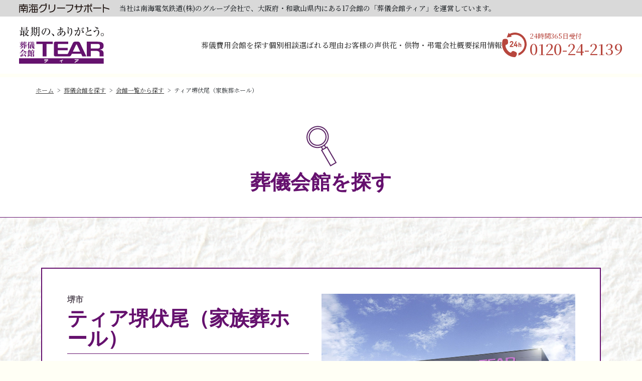

--- FILE ---
content_type: text/html; charset=UTF-8
request_url: http://tear-nankai.jp/hall/hall_detail.php?page_id=list&hall_no=15
body_size: 6698
content:
<!DOCTYPE html>
<html lang="ja"><!-- InstanceBegin template="/Templates/tmp.dwt" codeOutsideHTMLIsLocked="false" -->

<head>
  <meta charset="UTF-8">
  <meta name="viewport" content="width=device-width">
  <meta name="format-detection" content="telephone=no">
  <meta name="keywords" content="">
  <meta name="description" content="南海グリーフサポート(株)は南海電気鉄道(株)のグループ会社で、大阪府・和歌山県内の「葬儀会館ティア」を運営しています。人形供養祭や家族葬講座など各種イベントも開催していますのでお気軽にお問い合わせください。">
  <!-- Meta Information -->
  <!-- InstanceBeginEditable name="doctitle" -->
  <title>葬儀会館詳細｜南海グリーフサポート</title>
  <!-- InstanceEndEditable -->
  <meta name="description" content="">
  <meta property="og:sitename" content="
  ">
  <meta property="og:title" content="
  ">
  <meta property="og:description" content="">
  <meta property="og:type" content="website">
  <meta property="og:locale" content="ja_JP">
  <meta property="og:url" content="">
  <meta property="og:image" content="">
  <!-- favicon -->
  <link rel="shortcut icon" href="../favicon/favicon.ico" type="image/x-icon">
  <link rel="apple-touch-icon" href="../favicon/favicon.png">
  <link rel="icon" type="image/png" href="../favicon/favicon.png">
  <!-- Style Sheet -->
  <link rel="stylesheet" href="https://use.fontawesome.com/releases/v5.6.3/css/all.css">
  <link rel="stylesheet" href="../assets/css/master.css" />
  <link rel="stylesheet" href="../css/responsive.css" />
  <!-- Script -->
  <script src="https://ajax.googleapis.com/ajax/libs/jquery/3.4.1/jquery.min.js"></script>
  <script src="../assets/js/menu.js" type="text/javascript"></script>
  <script type="text/javascript" src="/common/js/common.min.js"></script>
  <link rel="stylesheet" href="https://unpkg.com/swiper/swiper-bundle.min.css" />
  <script src="https://kit.fontawesome.com/b6ff3b501c.js" crossorigin="anonymous"></script>
  <link href="https://unpkg.com/aos@2.3.1/dist/aos.css" rel="stylesheet">
      <!-- Global site tag (gtag.js) - Google Analytics -->

<script async src="https://www.googletagmanager.com/gtag/js?id=G-CCJVLMCH3P"></script>
<script>
  window.dataLayer = window.dataLayer || [];
  function gtag(){dataLayer.push(arguments);}
  gtag('js', new Date());

  gtag('config', 'G-CCJVLMCH3P');
</script>

    <!-- End Global site tag (gtag.js) - Google Analytics -->
  <!-- InstanceBeginEditable name="head" -->
  <!-- Bootstrap CSS -->
  <link href="https://cdn.jsdelivr.net/npm/bootstrap@5.0.0-beta1/dist/css/bootstrap.min.css" rel="stylesheet" integrity="sha384-giJF6kkoqNQ00vy+HMDP7azOuL0xtbfIcaT9wjKHr8RbDVddVHyTfAAsrekwKmP1" crossorigin="anonymous">
  <!-- 通常 -->
  <link href="../css/style.css" rel="stylesheet">
  <link href="../css/style1.css" rel="stylesheet">
  <link href="../css/reset.css" rel="stylesheet">
  <link href="../css/form.css" rel="stylesheet"/>
  <link href="../css/h_hall.css" rel="stylesheet"/>
  <link href="../css/h_detail.css" rel="stylesheet">
  <link href="../css/voice.css" rel="stylesheet"/>
  <script src="../assets/js/hall.js" type="text/javascript"></script>
  <script type='text/javascript'>
	$(function(){

		$('.hover_wrap').hover(
			function(){
				var i = $('.hover_wrap').index(this);
				$('.hover_wrap').eq(i).toggleClass('hover_wrap2');
			}
		);
	});
    </script>
  <style>
.contact-container {
	margin: 0 auto;
	max-width: 1140px;
	text-align: center;
}
.contact-container p {
	line-height: 1.4em;
	font-size: 24px;
}

@media (max-width: 600px) {
.contact-container p {
	font-size: 16px;
	text-align: left;
}
}
</style>
  <!--
  
  <script type='text/javascript'>
  function _exec(mode){ 
    f = document.f1;
    f.hdn_mode.value = mode;
    f.submit();
  }
  </script>
  
  -->
  <!-- Bootstrap JS-->
  <script src="https://cdn.jsdelivr.net/npm/bootstrap@5.0.0-beta1/dist/js/bootstrap.bundle.min.js" integrity="sha384-ygbV9kiqUc6oa4msXn9868pTtWMgiQaeYH7/t7LECLbyPA2x65Kgf80OJFdroafW" crossorigin="anonymous"></script>
  <!-- InstanceEndEditable -->
</head>

<body>
	<header id="header">
		<div id="head-caption">
			<p class="head-logo-nankai"><img src="/common/img/logo_nankai.svg" alt="南海グリーフサポート" width="180" height="18"></p>
			<p><span>当社は南海電気鉄道(株)のグループ会社で、大阪府・和歌山県内にある17会館の「葬儀会館ティア」を運営しています。</span></p>
		</div>
		<div id="head-detail">
			<div id="head-logo"><a href="/"><img src="/common/img/logo_tear.svg" alt="最後の、ありがとう。葬儀会館ティア" width="180" height="79"></a></div>
			<div id="head-content">
				<div class="head-sp-nav"><span><span></span></span></div>
				<ul>
					<li><a href="/price/price_main.php">葬儀費用</a></li>
					<li><a href="/hall/hall_main.php">会館を探す</a></li>
					<li><a href="/consultation/consultation_main.html">個別相談</a></li>
					<li><a href="/reason/reason.html">選ばれる理由</a></li>
					<li><a href="/voice/voice_all.php">お客様の声</a></li>
					<li><a href="/order/order.html">供花・供物・弔電</a></li>
					<li><a href="/recruit/about.html">会社概要</a></li>
					<li><a href="/recruit/recruit.php">採用情報</a></li>
				</ul>
				<p id="head-tel"><span>24時間365日受付</span>0120-24-2139</p>
			</div>
		</div>
	</header>
	<ul id="breadcrumb">
		<li><a href="/">ホーム</a></li>
		<li><a href="hall_main.php">葬儀会館を探す</a></li>
		<li id="hall_freeword"><a href="hall_freeword.php">フリーワードから探す</a></li>
		<li id="hall_area"><a href="hall_area.php">地域から探す</a></li>
		<li id="hall_list"><a href="hall_list.php">会館一覧から探す</a></li>
		<li>ティア堺伏尾（家族葬ホール）</li>
	  </ul>
  <!-- InstanceBeginEditable name="EditRegion3" --> 
	<!-- ここからメイン編集可能領域 -->
	<div class="tit">
		<div class="icon_box">
			<img src="../images/hall/main_icon.png" alt="">
      		<p class="sagasu_search">葬儀会館を探す</p>
	    </div>
	</div>
  	<div class="bg_silber">
		<div class="container">
	      	<div class="main_width">
	      		<div class="box_inner">
					<div class="container_card hall_detail_card">
	          			<div class="row">
	              			<div class="col-md-8">
	              				<p class="card-text">堺市</p>
	              				<div class="card-head">
			                  		<div class="info"><p class="card-title kaijou_name">ティア堺伏尾（家族葬ホール）</p></div>
								</div>
								<div class="card-body">
									<div class="icon_flex"><i class="fas fa-map-marker-alt"></i>
										<p class="card-text">所在地<br>
										大阪府堺市中区伏尾363番</p>
									</div>
									<div class="icon_flex"> <i class="fas fa-phone"></i>
										<p class="card-text">電話番号<br>
										072-279-2300</p>
									</div>
									<div class="icon_flex"> <i class="fas fa-fax"></i>
										<p class="card-text">FAX番号<br>
										072-279-1300</p>
									</div>
									<div class="icon_flex"> <i class="fas fa-walking"></i>
										<p class="card-text">最寄り駅<br>
										南海バス「伏尾」から徒歩で約1分<br>
										<br>
										<br>
										</p>
									</div>
									<div class="icon_flex"> <i class="fas fa-parking"></i>
										<p class="card-text">駐車場<br>
										10台</p>
									</div>
								</div>
							</div>
							<div class="col-md-4">
								<img src="../images/kaijou/20220218201740_1.jpg" alt="ティア堺伏尾（家族葬ホール）" class="img-fulied kaijou_img">
							</div>
						</div>
			        </div>
	          		
	          		<div class="service">
	          			<img src="../images/hall/family.png" class="service_icon" alt="家族葬">												<img src="../images/hall/parking.png" class="service_icon" alt="駐車場有り">												<img src="../images/hall/access.png" class="service_icon" alt="車のアクセス◎">						<img src="../images/hall/store.png" class="service_icon" alt="コンビニ近く">						<img src="../images/hall/lodging.png" class="service_icon" alt="宿泊可">												<img src="../images/hall/barrierfree.png" class="service_icon" alt="バリアフリー">	          		</div>
	          		
		          	<div>
						<div><p class="t_tokutyou">ティア堺伏尾（家族葬ホール）の<span>特徴</span></p></div>
						<p class="thia_text">ティア堺伏尾は、少人数から30名程の対応可能な式場を備えております。1日1組限りの貸切のため、お身内だけで気兼ねなく見送ることが出来る家族葬専用ホールです。</p>
					</div>
					
	          		<div class="torikumi">
						<div class="back_color">
							<div>
								<p class="t_tokutyou2"><img src="../images/hall/kurumaisu.png" alt="">ティア堺伏尾（家族葬ホール）の<span>バリアフリーの取り組み</span></p>
							</div>
							<div class="tokutyou2_text">
								<div class="torikumi_text">
																		<p>車椅子貸出</p>									<p>身体障害者用トイレ有り</p>									<p>パブリックスペース段差フリー</p>									<p>控室バリアフリー</p>								</div>
		          				<p class="kome_otoiawase">※詳細については、お電話にてお問い合わせください。</p>
		          			</div>
						</div>
					</div>
					<div class="button_raikan">
				        <a href="../consultation/consultation_form.php?hall=15">
					        <p>来館予約はこちら</p>
			        		<div></div>
			        	</a>
			        </div>
				</div><!--END ./box_inner-->
				
	        	<div class="box_inner2">
					<div class="box_bottom">
						<div><p class="t_tokutyou">アクセス</p></div>
						<div class="ricoh-theta-tour-image"><iframe src="https://www.google.com/maps/embed?pb=!1m18!1m12!1m3!1d3287.661438504143!2d135.49366405147205!3d34.5114665007399!2m3!1f0!2f0!3f0!3m2!1i1024!2i768!4f13.1!3m3!1m2!1s0x6000db4cd750a681%3A0x33a09c718440993c!2z5a625peP6JGs44Ob44O844OrIOODhuOCo-OCouWguuS8j-Wwvg!5e0!3m2!1sja!2sjp!4v1644223753649!5m2!1sja!2sjp" style="border:0;" allowfullscreen="" loading="lazy"></iframe>
</div>
					</div>
		        	<div class="box_bottom">
						<div><p class="t_tokutyou">バーチャル会館見学</p></div>
						<div><blockquote data-width="1140" data-height="478" class="ricoh-theta-tour-image" ><a href="https://r60101219.theta360.biz/t/df8bf756-ab07-11ec-b5a9-0ac78d0bad4f-1?click2play=true"></a></blockquote><script async src="https://r60101219.theta360.biz/t_widgets.js" charset="utf-8"></script></div>
		        	</div>
			        <div class="button_raikan">
				        <a href="../consultation/consultation_form.php?hall=15"><p>来館予約はこちら</p></a>
			        	<div></div>
					</div>
				</div><!--END ./box_inner2-->
				
				<div class="box_inner">
					<div>
							<div class="hover_wrap">
						<a href="../voice/voice_detail.php?voice_no=972">
						<div class="voice-block">
							<div class="right_block">
								<img src="../images/voice/male.png" alt="男性">
							</div>
							<div class="left_block">
								<div class="date">2025年09月</div>
								<div class="label_block">
									<div class="category family">家族葬（一般葬）</div>
									<div class="evaluation">
										<div class="title2">総合評価 </div>
										<div class="number">5.0</div>
										<!-- class名：0.1ならe01、5.0ならe50と指定してください -->
										<div class="star_wrap e50">
											<i class="fas fa-star" aria-hidden="true"></i>
											<i class="fas fa-star" aria-hidden="true"></i>
											<i class="fas fa-star" aria-hidden="true"></i>
											<i class="fas fa-star" aria-hidden="true"></i>
											<i class="fas fa-star" aria-hidden="true"></i>
										</div>
									</div>
								</div>
								<!--<div class="label_block2">
									<div class="title3">葬儀場</div>
									<div class="place">ティア堺東（葬儀相談サロン）</div>
									<div class="title3 title3_add">故人との関係</div>
									<div class="relationship">その他</div>
								</div>-->
								<div class="title">担当者さんやスタッフの方が色々と教えていただきました。又、こちらから質問してアドバイスをくれました。分からない事だらけでとても不安でしたが、担当者さんが支えてくれました。父に最期のありがとうと言えたので良かったです。父も喜んでくれていると思います。</div>
								<div class="link"><span>詳しくはこちら</span><i class="fas fa-chevron-circle-right" aria-hidden="true"></i></div>
							</div>
						</div>
						</a>
						</div>
							<div class="hover_wrap">
						<a href="../voice/voice_detail.php?voice_no=912">
						<div class="voice-block">
							<div class="right_block">
								<img src="../images/voice/male.png" alt="男性">
							</div>
							<div class="left_block">
								<div class="date">2025年06月</div>
								<div class="label_block">
									<div class="category family">家族葬（一般葬）</div>
									<div class="evaluation">
										<div class="title2">総合評価 </div>
										<div class="number">4.0</div>
										<!-- class名：0.1ならe01、5.0ならe50と指定してください -->
										<div class="star_wrap e40">
											<i class="fas fa-star" aria-hidden="true"></i>
											<i class="fas fa-star" aria-hidden="true"></i>
											<i class="fas fa-star" aria-hidden="true"></i>
											<i class="fas fa-star" aria-hidden="true"></i>
											<i class="fas fa-star" aria-hidden="true"></i>
										</div>
									</div>
								</div>
								<!--<div class="label_block2">
									<div class="title3">葬儀場</div>
									<div class="place">ティア堺東（葬儀相談サロン）</div>
									<div class="title3 title3_add">故人との関係</div>
									<div class="relationship">その他</div>
								</div>-->
								<div class="title">母の病状から覚悟はできてはいましたが、いざ実際に死に直面すると動揺と混乱に陥りました。そのような中、式の打合せから最後まで本当にご親切にご対応頂きました担当者様には改めて感謝致します。ありがとうございました。</div>
								<div class="link"><span>詳しくはこちら</span><i class="fas fa-chevron-circle-right" aria-hidden="true"></i></div>
							</div>
						</div>
						</a>
						</div>
							<div class="hover_wrap">
						<a href="../voice/voice_detail.php?voice_no=875">
						<div class="voice-block">
							<div class="right_block">
								<img src="../images/voice/female.png" alt="女性">
							</div>
							<div class="left_block">
								<div class="date">2025年03月</div>
								<div class="label_block">
									<div class="category family">家族葬（一般葬）</div>
									<div class="evaluation">
										<div class="title2">総合評価 </div>
										<div class="number">5.0</div>
										<!-- class名：0.1ならe01、5.0ならe50と指定してください -->
										<div class="star_wrap e50">
											<i class="fas fa-star" aria-hidden="true"></i>
											<i class="fas fa-star" aria-hidden="true"></i>
											<i class="fas fa-star" aria-hidden="true"></i>
											<i class="fas fa-star" aria-hidden="true"></i>
											<i class="fas fa-star" aria-hidden="true"></i>
										</div>
									</div>
								</div>
								<!--<div class="label_block2">
									<div class="title3">葬儀場</div>
									<div class="place">ティア堺東（葬儀相談サロン）</div>
									<div class="title3 title3_add">故人との関係</div>
									<div class="relationship">その他</div>
								</div>-->
								<div class="title">右も左も分からない私たち家族に寄り添っていただき感謝の言葉しかありません。支配人に初めから終わりまで助けて頂き、私たち家族は救われ無事に故人を送る事ができました。本当にありがとうございました。</div>
								<div class="link"><span>詳しくはこちら</span><i class="fas fa-chevron-circle-right" aria-hidden="true"></i></div>
							</div>
						</div>
						</a>
						</div>
							
					
						
		                <div class="voice_motto">
		                	<a class="com_btn "href="hall_voice.php?hall=15">もっと見る</a>
		                </div>
					</div>
	            </div><!--END ./box_inner-->
	            
	        </div><!--END ./main_width-->
  		</div><!--END ./container-->
	</div><!--END ./bg_silber-->
  <!-- ここまでメイン編集可能領域 --> 
  
  <!-- InstanceEndEditable -->

  <footer>
    <div id="foot-inquiry">
        <p id="foot-inquiry-ttl">お問い合わせ</p>
        <p id="foot-inquiry-tel">0120-24-2139</p>
    </div>
    <div id="foot-link-list">
        <div>
            <div id="foot-logo"><a href="/"><img src="/common/img/logo_tear.svg" alt="最後の、ありがとう。葬儀会館ティア" width="202" height="88"></a></div>
            <div id="foot-link-detail">
                <ul>
                    <li><a href="/">ホーム</a></li>
                    <li><a href="/topics/">お知らせ</a></li>
                    <li><a href="/emergency/emergency.html">お急ぎの方へ</a></li>
                    <li><a href="/consultation/consultation_main.html">個別相談</a></li>
                    <li><a href="/contact/contact_form.php">資料請求・お問い合わせ</a></li>
                    <li><a href="/order/order.html">供花・供物・弔電の注文</a></li>
                </ul>
                <ul>
                    <li>
                        <p><a href="/price/price_main.php">葬儀の費用</a></p>
                        <p class="foot-link-sub"><a href="/price/price_main.php">家族葬・一般葬</a></p>
                        <p class="foot-link-sub"><a href="/price/price_main.php#day">一日葬</a></p>
                        <p class="foot-link-sub"><a href="/price/price_main.php#cremation">火葬式</a></p>
                        <p class="foot-link-sub"><a href="/price/price_gooddeal.html">お得な祭壇セットプラン</a></p>
                    </li>
                    <li>
                        <p><a href="/hall/hall_main.php">葬儀会館を探す</a></p>
                        <p class="foot-link-sub"><a href="/hall/hall_main.php">大阪府</a></p>
                        <p class="foot-link-sub"><a href="/hall/hall_main.php?hall_id=wakayama">和歌山県</a></p>
                        <p class="foot-link-sub"><a href="/hall/hall_list.php">会館一覧</a></p>
                    </li>
                </ul>
                <ul>
                    <li>
                        <p><a href="/preparation/preparation_main.html">葬儀の準備</a></p>
                        <p class="foot-link-sub"><a href="/preparation/preparation_shukatsu.html">終活講座</a></p>
                    </li>
                    <li><a href="/knowledge/knowledge_bereavedfamily.html">葬儀の知識</a></li>
                    <li><a href="/reason/reason.html">選ばれる理由</a></li>
                    <li><a href="/voice/voice_all.php">お客様の声</a></li>
                    <li><a href="/faq/faq.html">よくあるご質問</a></li>
                </ul>
                <ul>
                    <li><a href="/aftersupport/aftersupport.html">葬儀後のサポート</a></li>
                    <li><a href="/event/">イベントカレンダー</a></li>
                    <li><a href="/video/video.html">動画一覧</a></li>
                    <li><a href="/info/infodesk.html">店舗物件情報</a></li>
                </ul>
            </div>
        </div>
    </div>
    <div id="foot-info">
        <ul id="foot-info-link">
            <li><a href="/recruit/about.html">会社概要</a></li>
            <li><a href="/recruit/recruit.php">採用情報</a></li>
            <li><a href="/policy/sitepolicy.html">サイトポリシー</a></li>
            <li><a href="/policy/privacypolicy.html">プライバシーポリシー</a></li>
            <li><a href="/policy/accessibility.html">アクセシビリティ</a></li>
        </ul>
        <p id="foot-nankai-logo"><img src="/common/img/logo_nankai.png" alt="‘なんかいいね’があふれてる NANKAI 南海グリーフサポート" width="300" height="120"></p>
        <p id="foot-text">当社は南海電気鉄道(株)のグループ会社で、大阪府・和歌山県内にある17会館の「葬儀会館ティア」を運営しています。</p>
        <p id="copyright">Copyright:©Nankai Grief-support Co.,Ltd. All rights reserved.</p>
    </div>
  </footer>
  
</body>

<!-- InstanceEnd --></html>

--- FILE ---
content_type: text/html; charset=utf-8
request_url: https://r60101219.theta360.biz/t/df8bf756-ab07-11ec-b5a9-0ac78d0bad4f-1?&click2play=true&view=embed
body_size: 6606
content:
<!DOCTYPE html>
<html class=" embed" data-enhance=&quot;false&quot;>
<head>
<base target="_blank">
<!-- Google Tag Manager -->
<script>(function(w,d,s,l,i){w[l]=w[l]||[];w[l].push({'gtm.start':
new Date().getTime(),event:'gtm.js'});var f=d.getElementsByTagName(s)[0],
j=d.createElement(s),dl=l!='dataLayer'?'&l='+l:'';j.async=true;j.src=
'https://www.googletagmanager.com/gtm.js?id='+i+dl;f.parentNode.insertBefore(j,f);
})(window,document,'script','dataLayer','GTM-TLSG89N');</script>
<!-- End Google Tag Manager -->
<link rel="icon" type="image/x-icon" href="/assets/favicon-d6391fd8954dd54b294441dfe23d9e8664a23978cb3b031c9a64f64022ea7192.ico" />

    <meta property="og:title" content="ティア堺伏尾" />
    <meta property="og:type" content="article" />
    <meta property="og:url" content="https://r60101219.theta360.biz/t/df8bf756-ab07-11ec-b5a9-0ac78d0bad4f-1?&amp;click2play=true&amp;view=embed" />
    <meta property="og:image" content="https://theta-biz-public-lite.s3.amazonaws.com/d9b343ac-ab07-11ec-b5a9-0ac78d0bad4f-1/front_thumbnail" />
    <meta property="og:site_name" content="THETA 360.biz" />
    <meta property="og:description" content="ぐるぐる動かせる360度パノラマ画像 powered by THETA 360.biz" />
    <meta name="viewport" content="width=device-width, initial-scale=1.0, minimum-scale=1.0, maximum-scale=1.0" />
    <meta name="apple-mobile-web-app-capable" content="yes" />
    <meta name="apple-mobile-web-app-status-bar-style" content="black" />
    <meta http-equiv="Content-Type" content="text/html;charset=utf-8" />
    <meta http-equiv="x-ua-compatible" content="IE=edge" />
    <style>
        @-ms-viewport {
            width: device-width;
        }

        @media only screen and (min-device-width:800px) {
            html {
                overflow: hidden;
            }
        }

        html {
            height: 100%;
        }

        body {
            height: 100%;
            overflow: hidden;
            margin: 0;
            padding: 0;
            font-family: Arial, Helvetica, sans-serif;
            font-size: 16px;
            color: #FFFFFF;
            background-color: #000000;
            min-width: auto !important;
            min-width: initial !important;
        }
    </style>

    <link rel="stylesheet" href="/assets/hydrangea/application-bedb0cb3793f69f664d82806925cc63c6581ce81bf4090ac21ee2ea1c4db87ce.css" />
      <link rel="stylesheet" href="/assets/base-834b005401f90d66df924809bc2265f0514d74feaa6ff929993f736bfbf39ebf.css" />
      <link rel="stylesheet" href="//fonts.googleapis.com/css?family=Open+Sans:400,300,600" media="all" />
      <link rel="stylesheet" href="/assets/application-b2defc1d996cbf103646d78386368e667a26e43bd99fb1fa506cb4e3d226266e.css" media="all" />
</head>
<body>
<!-- Google Tag Manager (noscript) -->
<noscript><iframe src="https://www.googletagmanager.com/ns.html?id=GTM-TLSG89N"
height="0" width="0" style="display:none;visibility:hidden"></iframe></noscript>
<!-- End Google Tag Manager (noscript) -->

        <script src="/assets/tour-26f4ef45fc55d054b99c59685070fa4c9ec7a58c152ab5f0767d5ef7c11ec011.js"></script>
        <script src="https://cdn.jsdelivr.net/npm/url-polyfill@1.1.12/url-polyfill.min.js"></script>

            <div id="loading_layer" style="background-color: rgba(0,0,0,1);
         width:100%; height:100%;
         position: absolute;
         z-index: 5000;
         background-image: url(/assets/in_progress_animation-b41a9500745611618e79fd2c9189270f46f955ac1d7ba65f6bae39887b736088.gif);
         background-repeat: no-repeat;
         background-position: center;
         top: 50%;
         left: 50%;
         transform: translate(-50%, -50%);
         -ms-transform: translate(-50%, -50%);
         -webkit-transform: translate(-50%, -50%);
">
            </div>
            <script src="/assets/view_common-b8f1bfbd281ca391786138c25b426db1a027acb2c88f00db060e7114f7a39986.js"></script>
                <div id="pano" style="width:100%;height:100%;">
                    <noscript><table style="width:100%;height:100%;"><tr style="vertical-align:middle;"><td><div style="text-align:center;">ERROR:<br/><br/>Javascript not activated<br/><br/></div></td></tr></table></noscript>
                    <script>
                        var tour_id = "11aa7v";
                        var spheres = ["1Am3Hl", "1Am3Hm", "1Am3Ho", "1Am3Hp", "1Am3Hq", "1Am3Hs", "1Am3Ht", "1Am3Hu", "1Am3Hv", "1Am3Hw"]
                        var contract_plan = JSON.parse('{"contract_type":"4","allow_banner":"1","url_limit":"20","locked_at":null}');
                        var unsupport_title = "360 degree panorama image cannot be displayed.";
                        var unsupport_description = "Confirm that the OS and the browser are the latest.";
                        var settings = JSON.parse('{"tourid":939627851,"companysubdomain":"r60101219","tourspherepv":true,"nontripoduri":"","customfov":85.0,"customfovmin":35.0,"customfovmax":120.0,"customdistortion":0.0,"customprojectionname":"straight","click2play":true,"customautorotate":true,"slideshow":false,"vr":true,"vrcursor":true,"custom_mobilevr_profile_fov":82.0,"custom_mobilevr_profile_lensdistance":60.0,"custom_mobilevr_profile_screendistance":42.0,"custom_mobilevr_profile_traydistance":0.0,"custom_mobilevr_profile_k1":0.0,"custom_mobilevr_profile_k2":0.0,"viewembed":true,"startvr":false,"newlyopened":false}');
                        settings.maxtexturesize = getWebGL_MAX_TEXTURE_SIZE();
                        settings.statics_url = "https://theta-biz-statics.s3-ap-northeast-1.amazonaws.com/"
                          embedpano({
                              xml: "df8bf756-ab07-11ec-b5a9-0ac78d0bad4f-1/player.xml",
                              target: "pano",
                              html5: "only+webgl",
                              vars: settings,
                              initvars: {
                                  locale: 'en',
                                  contract_type: contract_plan.contract_type,
                                  show_banner: contract_plan.allow_banner == 1,
                                  logoflg: 'true',
                                  snsshareflg: 'true'
                              },
                              onerror: onerror,
                              focus: false,
                              webxr: false
                          });
                    </script>
                </div>

                        <input type="hidden" name="toursphere" id="tourspherePv" value="" />


</body>
</html>


--- FILE ---
content_type: text/css
request_url: http://tear-nankai.jp/assets/css/master.css
body_size: 6975
content:
@charset "UTF-8";@import url(https://fonts.googleapis.com/css2?family=Cormorant:wght@400;500;700&family=Noto+Serif+JP:wght@400;500;700&display=swap);@keyframes headCaption{0%{transform:translateX(0)}to{transform:translateX(-100%)}}.pc-none{display:none!important}blockquote,body,button,code,dd,div,dl,dt,fieldset,form,h1,h2,h3,h4,h5,h6,input,legend,li,ol,p,pre,select,td,textarea,th,ul{margin:0;padding:0}article,aside,details,figcaption,figure,footer,header,hgroup,menu,nav,section{display:block}table{border-collapse:collapse;border-spacing:0;font:100%}fieldset,img{border:0}address,caption,cite,code,dfn,em,optgroup,option,strong,th,var{font:inherit}del,ins{text-decoration:none}li{list-style:none}caption,th{text-align:left}h1,h2,h4,h5,h6{font-size:100%;font-weight:400}q:after,q:before{content:''}abbr,acronym{border:0;font-variant:normal}sub,sup{vertical-align:baseline}legend{color:#000}button,input,select,textarea{font:99% arial,helvetica,clean,sans-serif}code,kbd,pre,samp,tt{font-family:monospace;*font-size:108%;line-height:100%}img{font-size:0;vertical-align:middle;line-height:1;flex-shrink:0}a{overflow:hidden;outline:0}body{color:#333;-webkit-text-size-adjust:100%;overflow-y:scroll;-ms-overflow-style:none;scrollbar-width:none;position:relative;font-size:14px;line-height:1.5;background-color:#fffff5;font-family:'Yu Gothic','游ゴシック',YuGothic,'游ゴシック体','ヒラギノ角ゴ Pro W3','メイリオ',sans-serif;padding-top:154px}body::-webkit-scrollbar{display:none}*{box-sizing:border-box}@font-face{font-family:'TsukuARdGothic-Bold';src:url(../fonts/TsukuARdGothic-Bold.otf) format("opentype"),url(../fonts/TsukuARdGothic-Bold.woff) format("woff")}@font-face{font-family:'NotoSerifJP-Bold';src:url(../fonts/NotoSerifJP-Bold.otf)}@font-face{font-family:'NotoSerifJP-Light';src:url(../fonts/NotoSerifJP-Light.otf)}@font-face{font-family:'NotoSerifJP-Medium';src:url(../fonts/NotoSerifJP-Medium.otf)}@font-face{font-family:'NotoSerifJP-Regular';src:url(../fonts/NotoSerifJP-Regular.otf)}.tsukushi{font-family:'TsukuARdGothic-Bold'}.header-inner{max-width:1140px;padding:10px 0;margin:0 auto}.header_company_txt{background:#f2efef;padding:5px 0;width:100%}.header_company_txt .header-com-flex{display:flex;align-items:center;max-width:1140px;margin:0 auto}.header_company_txt img{width:180px;height:16px;margin-left:25px;margin-right:20px}.header-top-right .top p,.header_company_txt p{font-size:12px;font-weight:700}.header-top{display:flex;justify-content:space-between;align-items:center}.header-top-left{width:20%}.header-top-left img{width:100%}.header-top-right{width:78%}.header-top-right .middle,.header-top-right .top{display:flex;align-items:center}.header-top-right .top img{height:16px}.header-top-right .middle{justify-content:flex-end}.header-top-right .middle .time,.header-top-right .top img{width:180px;margin-right:20px}.header-top-right .middle .tell{width:300px}.header-top-right .bottom{margin-top:10px}.header-top-right .bottom .nav{display:flex;justify-content:flex-end}.header-top-right .bottom .nav li{margin-right:10px}.header-top-right .bottom .nav li:last-child{margin-right:0}.header-top-right .bottom .nav li a{font-weight:700;font-size:17px;display:block;padding:12px 20px;color:#fff;text-decoration:none;border-radius:10px}.header-top-right .bottom .nav li a:hover{box-shadow:1px 1px 4px #000000b3}.header-top-right .bottom .nav li:first-child a{background:#ac3188}.header-top-right .bottom .nav li:nth-child(2) a,.header-top-right .bottom .nav li:nth-child(3) a,.header-top-right .bottom .nav li:nth-child(4) a{background:#d097c7}.header-bottom{margin-top:20px}.header-bottom .nav-list{display:flex;justify-content:space-between}.header-bottom .nav-list-item{width:100%;text-align:center;border-right:1px solid #732b87}.footer_bottom_menu li:last-child,.header-bottom .nav-list-item:last-child{border-right:0}.header-bottom .nav-list-item a{display:block;padding:10px;color:#59505b;font-size:17px;font-weight:700;text-decoration:none;border-radius:10px;margin:0 5px}.currentpage,.header-bottom .nav-list-item a:hover{background:#f1d5efcf;opacity:1}header .header-top-left h1{margin:0}.base-inner,.container{position:relative;margin:0 auto}.container{overflow:hidden;width:100vw;max-width:1280px}.base-inner{width:100%}.section-title{text-align:center;color:#fff;margin:0 auto}.section-title h3{font-size:36px}.section-title p{position:relative;font-size:16px;margin-top:10px;letter-spacing:.2em}.section-title p:after,.section-title p:before{position:absolute;content:'';top:50%;width:30px;height:1px;background:#fff}.section-title p:before{left:11.5%}.section-title p:after{right:11.5%}.info_btn{display:inline-block;width:300px;height:57px;background:#000;font-weight:500;font-size:18px;line-height:49px;text-align:center;letter-spacing:.1em;text-decoration:none;border:4px solid #000;box-shadow:0 0 0 1px inset;box-sizing:border-box}a:hover{position:static;opacity:.6;z-index:1000}.pc-none{}.slider{width:90%;margin:0 auto 80px}.slick-slide img{width:100%;height:auto}#sec5 .banner_btn img.back_banner,.mypattern{width:100%}.mypattern p{position:absolute;top:50%;right:3%;transform:translateY(-50%);color:#fff;font-size:13px;max-width:30%;letter-spacing:.1em}.mypattern .slick-slide{margin:5px}.mypattern .slick-slide:not(.slick-center){transform:scale(.8)}.next-arrow,.prev-arrow{position:absolute;top:50%;z-index:100;transform:translateY(-50%)}.next-arrow{right:10%}.prev-arrow{left:10%}.com_btn{display:inline-block;font-size:18px;font-weight:700;max-width:230px;width:100%;padding:15px 10px;color:#fff;background:#65116e;text-decoration:none;border-radius:15px;box-shadow:1px 1px 5px #0000004a;text-align:center}.breadcrumb{display:flex;justify-content:flex-start;position:absolute;bottom:-35px}.breadcrumb-item{padding-right:15px;position:relative;font-size:13px;font-weight:700;color:#59505b!important}.breadcrumb-item:before{content:'';display:block;color:#59505b;position:absolute;width:6px;height:6px;border-bottom:solid 1px #59505b;border-left:solid 1px #59505b;transform:rotate(225deg);top:5px;right:5px}.breadcrumb-item:first-child{padding-left:10px}.breadcrumb-item.active:before{content:none}.breadcrumb-item a{color:#65116e!important;text-decoration:none}.breadcrumb-item a:hover{opacity:.6}.contents_ttl{text-align:center}.contents_ttl:after{content:'';display:block;height:1px;text-align:center;margin-top:50px;background-color:#65116e}.contents_ttl img{width:auto;margin:0 auto}.contents_ttl p{font-size:46px;font-weight:700;color:#65116e}.sp_480_show{display:none}#sec5 .main-inner{max-width:unset;padding:0}#list_top a,#sec5 .banner_btn{display:block;width:100%;text-decoration:none;position:relative}#list_top a::before,#sec5 .banner_btn p{color:#fff;position:absolute;text-align:center}#sec5 .banner_btn p{border:1px solid #fff;border-radius:10px;right:8vw;transform:translate(0%,-50%);min-width:43vw;font-size:1.6vw;padding:1.3vw 1.2vw;font-weight:700;top:50%}#sec5 .banner_btn.reserve_class p{left:8vw;right:unset;padding:1.4vw 1.2vw 1.2vw 1.4vw}#sec5 .banner_btn p span{display:block;background:#fff;box-shadow:1px 1px 5px #0000004a;position:absolute;top:50%;right:-30px;transform:translate(0%,-50%)}#sec5 .banner_btn p span:before{content:'';display:block;width:17px;height:26px;background-image:url(../../images/top/slider_icon2.png);background-repeat:no-repeat;background-size:100%}#sec5 .banner_btn p img{max-width:300px;width:100%;position:absolute;top:-33px;left:50%;transform:translate(-50%,0)}.footer_top{border-top:1px solid #e3e3e3}.fixd_icon{display:inline-block;width:50px;height:50px;background-color:#65116e;border-radius:50%;position:fixed!important;right:70px;bottom:70px}#sec5 .banner_btn p span:before,.fixd_icon img{position:absolute;left:50%;top:50%;transform:translate(-50%,-50%)}.footer_top_menu{display:flex;justify-content:space-around}.footer_top .footer-inner{max-width:1180px;padding:50px 20px;margin:0 auto}.footer_top_menu li{display:flex;flex-direction:column;max-width:13em;width:100%}.footer_top_menu li p{color:#5c4f5b;margin-bottom:17px}.footer_top_menu li a{color:#59505b;text-decoration:none}.footer_top_menu li a:hover{color:#65116e}.footer_top_menu .accordion_contents.acc_mt{margin-bottom:25px}#head-caption p,.footer_top_menu .accordion_contents p{margin-bottom:0}.footer_top_menu .accordion_inner p{font-weight:400}.footer_bottom{text-align:center;background:#fff;border-top:1px solid #e3e3e3}.footer_bottom_menu{display:flex;justify-content:center;padding:15px 10px;border-bottom:1px solid #e3e3e3}.footer_bottom_menu li{border-right:1px solid #5c4f5b}.footer_bottom_menu li a{font-weight:700;padding:0 15px}.footer_company_txt{padding:20px 10px 50px}.footer_company_txt img{max-width:320px;width:100%;margin-bottom:15px}.footer_company_txt p,.footer_top_menu li p,h3{font-size:15px;font-weight:700}.footer_company_txt p.copy_txt{font-family:"ヒラギノ角ゴ Pro W3","Hiragino Kaku Gothic Pro","メイリオ",Meiryo,Osaka,"ＭＳ Ｐゴシック","MS PGothic",sans-serif;font-weight:400;font-size:14px;color:#59505b;margin-top:25px}#list_top,#sec5 .banner_btn p span,.pagination li.point{width:50px;height:50px;border-radius:50%}#list_top{position:fixed;right:10%;bottom:2%;background:#65116e;z-index:99}#list_top:hover{opacity:.6}#list_top a{height:100%}#list_top a::before{font-family:'Font Awesome 5 Free';font-weight:900;content:'\f106';font-size:25px;width:40px;height:40px;top:0;bottom:0;right:0;left:0;margin:auto}.clearfix:after{visibility:hidden;display:block;font-size:0;content:" ";clear:both;height:0}h3{font-family:"游ゴシック体",YuGothic,"游ゴシック","Yu Gothic","ヒラギノ角ゴ Pro W3","Hiragino Kaku Gothic Pro","メイリオ",Meiryo,Osaka,"ＭＳ Ｐゴシック","MS PGothic",sans-serif;font-size:40px;color:#65116e}.tit{height:280px;padding:80px 0;position:relative;border-bottom:1px solid #65116e;background-color:#fff}.icon_box{padding-top:15px;text-align:center}.pagination{text-align:center;font-size:24px;justify-content:center;padding:15px 0}.pagination li{margin-left:18px;margin-right:18px}.pagination li.point{background:#e8cde3;color:#65116e;padding-top:7px;margin-left:0;margin-right:0}.footer_bottom_menu li a,.pagination li a{text-decoration:none;color:#59505b}#header{position:fixed;top:0;left:0;width:100%;background-color:#fff;z-index:9997}#head-caption,#head-detail,.pagination{display:flex;align-items:center}#head-caption{background-color:rgba(68,68,68,.2);font-size:1.4rem;padding:5px 3%}.head-logo-nankai{line-height:1;margin-right:20px}#head-detail{padding:20px 3%;justify-content:space-between;position:relative}#head-logo{width:min(13.2vw,180px)}#foot-link-detail>ul,#head-content ul{margin:0;padding:0;list-style-type:none}#head-content,#head-content ul{display:flex}#head-content ul li{height:100%}#head-content ul li a{height:100%;display:flex;align-items:center;position:relative;font-size:min(1.17vw,16px)}#head-content ul li a:hover{opacity:1;text-decoration:none}#head-content ul li a:hover::after{transform-origin:center top;transform:scale(1,1)}#head-content ul li a::after{content:'';background-color:#6d216a;width:100%;height:2px;position:absolute;left:0;bottom:0;margin:auto;transform-origin:center top;transform:scale(0,1);transition:transform .3s}#head-content ul li+li{margin-left:1.2dvw}.head-sp-nav{display:none}.head-sp-nav.open>span::after,.head-sp-nav.open>span::before{top:calc(50% - 1px);bottom:auto}.head-sp-nav.open>span::before{transform:rotate(45deg)}.head-sp-nav.open>span::after{transform:rotate(-45deg)}.head-sp-nav.open>span>span{opacity:0}.head-sp-nav>span{display:block;width:28px;height:22px;position:absolute;top:50%;left:50%;transform:translate3d(-50%,-50%,0)}.head-sp-nav>span::after,.head-sp-nav>span::before{content:"";display:block;width:100%;height:2px;background-color:#222;position:absolute;left:0;transition-property:all;transition-duration:.3s}.head-sp-nav>span::before{top:0}.head-sp-nav>span::after{bottom:0}.head-sp-nav>span>span{display:block;width:100%;height:2px;background-color:#222;position:absolute;top:calc(50% - 1px);left:0;transition-property:opacity;transition-duration:.3s}#head-tel{color:#b7463d;font-size:min(2.35vw,32px);line-height:1.2;background:url(/common/img/icon_tel.svg) left center no-repeat;background-size:min(3.82vw,52px) auto;padding-left:min(4.26vw,58px);margin-left:2.3dvw}#head-tel span{display:block;font-size:min(1.03vw,14px)}#foot-inquiry{display:flex;flex-direction:column;justify-content:center;align-items:center;color:#fff;height:412px;background:url(/common/img/foot_inquiry_bg.jpg) center no-repeat;background-size:cover}#foot-inquiry-ttl{font-size:3.2rem;letter-spacing:.12em;position:relative;padding-top:40px}#foot-inquiry-tel::after,#foot-inquiry-ttl::before{letter-spacing:.06em;position:absolute;left:50%;transform:translateX(-50%)}#foot-inquiry-ttl::before{font-family:"Cormorant";content:"Contact";font-size:1.8rem;top:0}#foot-inquiry-tel{background:url(/common/img/icon_tel_white.svg) left center no-repeat;background-size:52px auto;min-height:52px;font-size:4.8rem;line-height:1;position:relative;margin-top:70px;padding-left:65px}#foot-inquiry-tel::after{content:"24時間365日受付";font-size:1.4rem;top:-30px}#foot-link-list{background-color:#ddd;padding:75px 3%}#foot-link-list>div{max-width:1360px;margin:0 auto;display:flex;justify-content:space-between}#foot-link-detail{width:min(66.9vw,910px);display:flex}#foot-link-detail>ul{width:22%}#foot-link-detail>ul:nth-child(1),#foot-link-detail>ul:nth-child(2){width:28%}#foot-link-detail>ul li+li{margin-top:20px}#foot-link-detail>ul li a{font-size:min(1.17vw,16px)}#foot-link-detail>ul li .foot-link-sub{padding-left:16px;line-height:1.68}#foot-link-detail>ul li .foot-link-sub a{display:inline-block;position:relative;font-size:min(1.03vw,14px);padding-left:18px}#foot-link-detail>ul li .foot-link-sub a::before{content:"−";display:inline-block;position:absolute;top:0;left:0}#foot-info{max-width:1360px;margin:0 auto;padding:0 3% 40px;text-align:center}#foot-info-link{margin:0 0 40px;padding:20px 0;list-style-type:none;display:flex;justify-content:center;border-bottom:#ccc solid 1px}#foot-info-link li{margin:0 20px}#foot-info-link li a{font-size:1.4rem}#foot-text{margin-top:30px}#copyright{font-size:1.2rem;color:#aaa;margin-top:22px}#header{font-family:"Noto Serif JP",serif!important;font-weight:500;line-height:1.68}#breadcrumb li *,#header *,footer *{font-family:inherit}#header img,footer img{display:inline-block;max-width:100%;height:auto;border:0;vertical-align:bottom}#header a,footer a{overflow:visible;color:#333;text-decoration:none}#head-caption{font-size:14px}#foot-info p,#foot-inquiry p,#foot-link-detail>ul li p,#head-tel{margin-bottom:0}#breadcrumb{margin:0 auto;padding:0 4%;list-style-type:none;width:100%;max-width:1240px;display:flex;position:absolute;top:170px;left:50%;transform:translateX(-50%);box-sizing:border-box;z-index:2}#breadcrumb.cl-white li,#breadcrumb.cl-white li a{color:#fff}#breadcrumb li{font-family:"Noto Serif JP",'游明朝','Yu Mincho',YuMincho,'Hiragino Mincho Pro',serif;font-size:12px;line-height:1.68;position:relative}#breadcrumb li::after{content:">";display:inline-block;position:absolute;top:0;left:calc(100% + 7px)}#breadcrumb li+li{margin-left:20px}#breadcrumb li:last-child::after{display:none}#breadcrumb li a{display:inline-block;overflow:visible}footer{background-color:#fff;font-family:"Noto Serif JP",'游明朝','Yu Mincho',YuMincho,'Hiragino Mincho Pro',serif!important;font-size:16px;font-weight:500;line-height:1.68}#breadcrumb li a,footer a:hover{color:#333;text-decoration:underline}#foot-inquiry-ttl{font-size:32px}#foot-inquiry-ttl::before{font-size:18px}#foot-inquiry-tel{font-size:48px}#foot-info-link li a,#foot-inquiry-tel::after{font-size:14px}#foot-text{font-size:16px}#copyright{font-size:12px}#pagetop{position:relative;z-index:1000}#pagetop button{display:block;position:fixed;bottom:20px;right:20px;padding:24px;line-height:1;color:#fff;border-radius:50%;cursor:pointer;background-color:rgba(51,51,51,.7);transform:translateY(70px);transition-property:transform,background-color;transition-duration:.2s;transition-timing-function:ease;outline:0;border-style:none}#pagetop button:after{content:"";display:block;position:absolute;width:12px;height:12px;left:50%;top:50%;border-top:solid 2px #fff;border-right:solid 2px #fff;transform:translate(-7px,-4px) rotate(-45deg)}#pagetop.show-pagetop button{transform:translateY(0)}@media (max-width:750px){.pc-none{display:block!important}.container{min-width:320px;max-width:100%;margin:0 auto;overflow:hidden;width:100%}.section-title h3{font-size:calc(24/375*100vw)}.section-title p{font-size:calc(16/375*100vw)}.section-title p:before{left:0}.section-title p:after{right:0}.info_btn{display:block;margin:10px auto 0}.sp-none{display:none!important}.pc-none{}.mypattern p{line-height:1.3;width:100%;max-width:80%;left:50%;top:55%;transform:translateX(-50%);font-size:10px}.fixd_icon{right:35px;bottom:35px}.footer_top .footer-inner{padding:50px 0}h3{font-size:30px}.tit{height:130px;padding:0}}@media (max-width:1140px){.header-inner{padding:calc(10/1140*100vw) calc(15/1140*100vw)}.header-top-right .top img{height:calc(16/1140*100vw)}.header-top-right .top p{font-size:calc(12/1140*100vw)}.header-top-right .middle{margin-top:calc(15/1140*100vw)}.header-top-right .middle .time,.header-top-right .top img{width:calc(180/1140*100vw);margin-right:calc(20/1140*100vw)}.header-top-right .middle .tell{width:calc(300/1140*100vw)}.header-top-right .bottom{margin-top:calc(10/1140*100vw)}.header-top-right .bottom .nav li a{font-size:calc(20/1140*100vw);padding:calc(10/1140*100vw) calc(20/1140*100vw)}.header-bottom .nav-list-item a{font-size:calc(16/1140*100vw);padding:calc(10/1140*100vw)}.section-title h3{font-size:calc(36/1280*100vw)}.section-title p{font-size:calc(16/1280*100vw)}.section-title p:after,.section-title p:before{width:calc(30/1280*100vw)}}@media screen and (max-width:480px){.contents_ttl p{font-size:24px}#sec5 .banner_btn img.back_banner{height:95px}#sec5 .banner_btn p{font-size:17px;height:35px;min-width:unset;max-width:290px;width:100%}#sec5 .banner_btn p span{width:20px;height:20px;right:-13px}#sec5 .banner_btn p span:before{width:9px;height:15px}#sec5 .banner_btn.reserve_class p{min-width:unset;max-width:210px;font-size:18px;height:39px;left:25px}#sec5 .banner_btn p img{top:-40px}}@media only screen and (max-width:480px){.sp_480_hide{display:none}.sp_480_show{display:block}}@media only screen and (max-width:1280px){#sec5 .banner_btn.reserve_class p{top:unset;bottom:-15px}}@media only screen and (max-width:1080px){#sec5 .banner_btn p{font-size:30px;height:60px;padding:6px 0;top:50%;left:50%;right:unset;transform:translate(-50%,-50%)}#sec5 .banner_btn.reserve_class p{min-width:420px;transform:unset;padding:6px 0;bottom:unset;top:45%;left:80px}#sec5 .banner_btn p img{top:-55px}}@media only screen and (max-width:820px){#sec5 .banner_btn img.back_banner{height:125px}}@media (max-width:1080px){.footer_top_menu{display:flex;justify-content:center}.footer_top_menu li{max-width:unset;width:auto;padding:0 25px}}@media (max-width:600px){.footer_top .footer-inner{padding-top:0;padding-bottom:0}}@media (max-width:820px){.footer_top_menu li{padding:0 15px}}@media only screen and (max-width:768px){.footer_company_txt p.copy_txt{font-size:10px}#head-detail{padding:0 70px 0 12px;height:60px}#head-logo{width:94px}#head-content ul,.head-sp-nav{display:block;background-color:#fff;position:absolute;right:0;z-index:9999}#head-content ul{padding:30px;box-sizing:border-box;transform:translateX(100%);transition-property:transform;transition-duration:.3s;top:100%;width:84%}#head-content ul li a{display:inline-block;font-size:1.4rem;padding-bottom:2px;border-bottom:#222 solid 1px;font-size:14px}#head-content ul li+li{margin:20px 0 0}.head-sp-nav{width:60px;height:60px;top:0}#head-tel{font-size:1.6rem;background-size:28px auto;padding-left:32px;margin-left:0}#foot-inquiry{height:220px}#foot-inquiry-ttl{font-size:2rem;padding-top:20px}#foot-inquiry-ttl::before{font-size:1.4rem}#foot-inquiry-tel{background-size:32px auto;min-height:32px;font-size:3.4rem;margin-top:60px;padding-left:45px}#foot-inquiry-tel::after{top:-25px}#foot-link-list{display:none}#foot-info{padding:0 15px 20px}#foot-info-link{margin-bottom:30px;padding:10px 0 20px;flex-wrap:wrap}#foot-info-link li{margin:10px 20px 0}#foot-nankai-logo{width:260px;margin:0 auto}#copyright,#foot-text{margin-top:15px;font-size:1.2rem}#copyright{font-size:1.1rem}body{padding-top:90px}#head-tel{font-size:16px}#breadcrumb{display:none}#foot-inquiry-ttl{font-size:20px}#foot-inquiry-ttl::before{font-size:14px}#foot-inquiry-tel{font-size:34px}#foot-text{font-size:12px}#copyright{font-size:11px}#pagetop button{bottom:15px;right:15px}}@media only screen and (min-width:961px) and (max-width:1024px){#header::before{content:"";display:block;width:100dvw;height:0;position:fixed;top:0;left:0;background-color:rgba(0,0,0,.6);opacity:0;z-index:9998;transition-property:opacity;transition-duration:.3s}#header.nav-open::before{height:100%;opacity:1}#header.nav-open #head-content ul{transform:translateX(0)}#head-caption{justify-content:space-between}#head-caption p:nth-of-type(2){width:calc(100% - 150px);font-size:1.2rem;overflow:hidden;font-size:12px}#head-caption p:nth-of-type(2) span{display:inline-block;padding-left:100%;white-space:nowrap;animation:headCaption 20s linear infinite}.head-logo-nankai{width:140px;margin-right:0}#head-content{display:block}}@media only screen and (max-width:960px){#header::before{content:"";display:block;width:100dvw;height:0;position:fixed;top:0;left:0;background-color:rgba(0,0,0,.6);opacity:0;z-index:9998;transition-property:opacity;transition-duration:.3s}#header.nav-open::before{height:100%;opacity:1}#header.nav-open #head-content ul{transform:translateX(0)}#head-caption{justify-content:space-between}#head-caption p:nth-of-type(2){width:calc(100% - 150px);font-size:1.2rem;overflow:hidden;font-size:12px}#head-caption p:nth-of-type(2) span{display:inline-block;padding-left:100%;white-space:nowrap;animation:headCaption 20s linear infinite}.head-logo-nankai{width:140px;margin-right:0}#head-content{display:block}#head-tel span{font-size:1rem;font-size:10px}}@media only screen and (min-width:769px) and (max-width:1024px){#head-detail{padding:0 110px 0 3%;height:100px}#head-logo{width:160px}#head-content ul,.head-sp-nav{display:block;background-color:#fff;position:absolute;right:0;z-index:9999}#head-content ul{padding:35px 50px;box-sizing:border-box;transform:translateX(100%);transition-property:transform;transition-duration:.3s;top:100%;width:400px}#head-content ul li a{display:inline-block;font-size:1.6rem;padding-bottom:2px;border-bottom:#222 solid 1px;font-size:16px}#head-content ul li+li{margin:30px 0 0}.head-sp-nav{width:100px;height:100px;top:0}.head-sp-nav>span{width:50px;height:30px}#head-tel{font-size:3.2rem;background-size:50px auto;padding-left:58px;margin-left:0;font-size:32px}body{padding-top:130px}}@media only screen and (min-width:769px) and (max-width:960px){#foot-inquiry{height:340px}#foot-logo{width:min(21vw,202px)}#foot-link-detail{width:min(69.7vw,670px)}#foot-link-detail>ul li+li{margin-top:15px}#foot-link-detail>ul li a{font-size:min(1.46vw,14px)}#foot-link-detail>ul li .foot-link-sub a{font-size:min(1.25vw,12px)}}

--- FILE ---
content_type: text/css
request_url: http://tear-nankai.jp/css/responsive.css
body_size: 2770
content:
.sp_480_show{
    display: none !important;
}
@media (max-width: 750px) {

	/*
	header{
		width:100%;
		display:flex;
		flex-wrap:wrap;
		flex-flow: wrap-reverse;

	}
	*/

	.header-inner{
		width:100%;
		/*height:55px;*/
		height:auto;
		max-width:100%;
		padding:0;
	}

	.header-inner img{
		vertical-align:inherit;
	}

	.header-inner .header-top{
		width:30%;
		margin-right:13%;
		padding-top:5px;
		padding-left:10px;
		padding-bottom:5px;
	}

	.header-top-left{
		width:100%;
	}

	.header-inner .middle{
		width:40%;
		padding:5px;
		text-align:right;
	    opacity: 1 !important;
	}

	.header-inner .middle img{
		width:100%;
		height:auto;
		max-width:100%;
	}

	.header-inner .middle img:first-child{
		width:50%;
	}

	.header_company_txt .header-com-flex{
		display:block;
		padding:0 20px;
	}

	.header_company_txt img{
		margin-left:0;
		width:35%;
		height:auto;
	}

	.header_company_txt p{
		/*font-size:6px;*/
		font-size: 12px;
	}

	.flex_box{
		display: flex;
	    flex-wrap: nowrap;
	    justify-content: space-between;
	    align-items: stretch;
	    height: 100%;
	}

	/*=============================
	.btn-trigger
	=============================*/
	.humberger{
		width: 50px;
	    height: 100%;
	}
	.btn-trigger {
	  position: relative;
	  width: 100%;
	  height: 100%;
	  cursor: pointer;
	  background-color:#760971;
	  z-index:9999;
	  text-align: center;
	}
	.btn-trigger span {
	  position: absolute;
	  left:5px;
	  width: 80%;
	  height: 4px;
	  background-color: #fff;
	  border-radius: 4px;
	}
	.btn-trigger, .btn-trigger span {
	  display: inline-block;
	  transition: all .5s;
	  box-sizing: border-box;
	}
	.btn-trigger span:nth-of-type(1) {
	  /*top: 10px;*/
	  top: 11px;
	}
	.btn-trigger span:nth-of-type(2) {
	  /*top: 20px;*/
	  top: 21px;
	}
	.btn-trigger span:nth-of-type(3) {
	  /*bottom: 20px;*/
	  bottom: 27px;
	  top: 32px;
	}

	.btn-trigger span:nth-of-type(4) {
		/*bottom:10px;*/
		/*bottom:15px;*/
		top: 41px;
		color:#fff;
		background:none;
		/*font-size:6px;*/
		font-size:10px;
	    font-weight: bold;
	}

	#btn02.active span:nth-of-type(1) {
	  -webkit-transform: translateY(11px) rotate(45deg);
	  transform: translateY(11px) rotate(45deg);
	}
	#btn02.active span:nth-of-type(2) {
	  opacity: 0;
	}
	#btn02.active span:nth-of-type(3) {
	  -webkit-transform: translateY(-10px) rotate(-45deg);
	  transform: translateY(-10px) rotate(-45deg);
	}

	.menu-lists{
		display: none;
		position:fixed;
		z-index:9999;
		width: 100%;
		height: auto;
		position: fixed;
		top: 0;
		left: 0;
		z-index: 80;
	    }
		
	.menu-lists a{
		text-decoration:none;
		color:#59505B;
		background-image: none !important;
	}
		
	.menu-lists ul.menu_p{
		top: 165px;
		font-size:17px;
		font-family: "游ゴシック体", YuGothic, "游ゴシック", "Yu Gothic", "ヒラギノ角ゴ Pro W3", "Hiragino Kaku Gothic Pro", "メイリオ", Meiryo, Osaka, "ＭＳ Ｐゴシック", "MS PGothic", sans-serif;
		position:absolute;
		width:100%;
		height:95vh;
		min-height: -webkit-fill-available;
		padding-bottom:115px;
		background-color:#fff;
		text-align:center;
		overflow:auto;
		-webkit-overflow-scrolling: touch;
	}

	.menu-lists ul.menu_p > li{
		border-bottom:1px #CFCACA solid;
		padding:10px 0;
	}

	.menu-lists ul.menu_p > li:nth-child(1){
		background-color:#AC3188;
	}

	.menu-lists ul.menu_p > li:nth-child(1) a,
	.menu-lists ul.menu_p > li:nth-child(2) a,
	.menu-lists ul.menu_p > li:nth-child(3) a{
		color:#fff;
	}

	.menu-lists ul.menu_p > li:nth-child(2),
	.menu-lists ul.menu_p > li:nth-child(3){
		background-color:#D097C7;
	}

	.menu-lists ul.menu_p > li:last-child{
		background-color:#F1F0F0;
		margin-bottom: 90px;
	}

	/*メニュー開いてるときは背景固定*/
	html.is-fixed,
	html.is-fixed body {
	    height: 100%;
	    overflow: hidden;
	  }


	/*アコーディオン*/
	.accordion-container .accordion-title {
	  position: relative;
	  cursor: pointer;
	}

	.accordion-container .accordion-title::after {
	  content: "";
	  position: absolute;
	  top: 25px;
	  right: 25px;
	  width: 0;
	  height: 0;
	  border: 8px solid transparent;
	  border-top-color: #fff;
	}
	.accordion-container .accordion-title.open::after {
	  content: "";
	  position: absolute;
	  top: 15px;
	  border: 8px solid transparent;
	  border-bottom-color: #fff;
	}
	.accordion-content{
		display:none;
	}

	.accordion-content li{
		padding:10px 0;
		border-top:dashed 1px #C4C3C3;
		margin-top:10px;
	}

	/*フッター*/
	.footer_top_menu{
		flex-wrap:wrap;
	}

	.footer_top_menu li{
		width:100%;
		max-width:100%;
		padding: 0px;
	}

	.footer_top_menu li p{
		font-size:18px;
		border-bottom:1px solid #CFCACA;
		padding:17px 0;
		padding-left:40px;
		margin-bottom:0;
	}

	.footer_bottom_menu{
		flex-wrap:wrap;
		padding-top:0;
	}

	.footer_bottom_menu li{
		width:50%;
		margin-top:20px;
	}

	.footer_bottom_menu li a{
		padding:0;
	}

	.footer_bottom_menu > li:nth-child(even) {
	    border-right: none;
		text-align:left;
		padding-left:20px;
	}

	.footer_bottom_menu > li:nth-child(odd) {
		text-align:right;
		padding-right:20px;
	}
	.footer_bottom_menu > li:nth-child(5){
		text-align: center;
	    padding: 0px;
	}

		/* *******アコーディオン style******  */
		.footer_top_menu li .accordion_contents{
			position: relative;
		}
		.footer_top_menu li .accordion_contents:before{
			content: "";
			width: 10px;
			height: 10px;
			border: 2px solid;
			border-radius:2px;
			border-color:  transparent transparent #565656 #565656;
			transform: rotate(-45deg);
		    position: absolute;
		    right: 30px;
		    top: 17px;
		    z-index: -1;
			/*transition: all 0.2s ease-in-out;*/
		}
		.footer_top_menu li .accordion_contents.icon_on:before{
			width: 10px;
		    height: 10px;
		    border: 2px solid;
		    border-color: #565656 #565656 transparent transparent;
		    transform: rotate(-45deg);
			top:27px;
			
		}
		.footer_top_menu .accordion_inner{
			display: none;
		}
			.footer_top_menu .accordion_inner p{
			    padding-left: 55px;
			}
		
	.footer_top_menu .accordion_contents p{
		margin-bottom:0;
	}

	.footer_top_menu .accordion_contents.acc_mt {
	    margin-bottom: 0;
	}
	/* *****end*****  */

}

@media (max-width: 480px) {
	.sp_480_show{
		display: block !important;
	}
	.menu-lists ul.menu_p{
		top: 130px;
	}
	.footer_company_txt {
    	padding: 20px 10px 95px 10px;
	}
	.footer_top_menu li p{
		font-size: 15px;
		padding-top: 10px;
		padding-bottom: 10px;
	}
	.footer_bottom_menu li a{
		font-size: 15px;
	}
	.footer_top_menu li .accordion_contents:before{
	    z-index: 0;
		top: 10px;
	}
	.footer_top_menu li .accordion_contents.icon_on:before{
		top: 19px;
	}
	
	.sp_fixd_contents{
	    position: fixed;
	    bottom: 0px;
	    width: 100%;
	    height: 60px;
	    background: #F2F0F0;
	    z-index: 5;
	    display: flex !important;
	    flex-direction: row;
	    flex-wrap: nowrap;
	    align-items: center;
	    justify-content: center;
	}
	.sp_fixd_contents .fixd_btn_tel{
	    background: #C82D8C;
	    max-width: 190px;
	    width: 100%;
	    text-align: center;
	    font-size: 16px;
	    font-weight: bold;
	    color: #fff;
		margin-right: 10px;
	    padding: 4px 3px;
	    text-decoration: none;
	    border-radius: 10px;
		opacity: 1 !important;
	}
		.sp_fixd_contents .fixd_btn_tel img{
			max-width: 20px;
			width: 100%;
		    margin-right: 3px;
		    margin-top: -2px;
		}
		.sp_fixd_contents .fixd_btn_tel span{
			display: block;
			font-size: 11px;
		}
	.sp_fixd_contents .fixd_btn_file{
		background: #E398CA;
	    /*max-width: 178px;*/
	    max-width: 110px;
	    width: 100%;
	    text-align: center;
	    font-size: 13px;
	    font-weight: bold;
	    color: #fff;
		padding: 4px 3px;
	    text-decoration: none;
	    border-radius: 10px;
		margin-right: 10px;
	}
	
	#page_top{
		width: 40px;
	    height: 40px;
	    background: #65116e;
	    border-radius: 50%;
	    position: relative;
	}
	#page_top:before{
		font-family: 'Font Awesome 5 Free';
	    font-weight: 900;
	    content: '\f106';
	    font-size: 25px;
	    color: #fff;
	    position: absolute;
	    width: 40px;
	    height: 40px;
	    top: 0;
	    bottom: 0;
	    right: 0;
	    left: 0;
	    margin: auto;
	    text-align: center;
	}
	
}
@media (max-width: 375px) {
	.sp_fixd_contents .fixd_btn_tel{
		max-width: 165px;
	}
}

--- FILE ---
content_type: text/css
request_url: http://tear-nankai.jp/css/style.css
body_size: 7032
content:
*{
  font-family: sans-serif;
}
*:focus{
  outline:none !important;
}

#breadcrumbs {
  font-size: 86%;
  text-align: right;
  padding-top: 32px;
}
button{
  background-color: transparent;
  border: none;
  cursor: pointer;
  outline: none;
  padding: 0;
  appearance: none;
}
.flow-title{
  margin-top:20px;
  width:60%;
  max-width: 100%;
  min-width: 60%;
  display: flex;
  flex-flow: column nowrap;
}
.flow-title > p{
    margin-top:50px;
  color: #65116e;
  font-size: 13px;
}

.flow-title h1{
  margin:0;
  font-size: 2em;
}
.flow-card{
  width:100%;
  gap: 1em;
}
.flow-card .flow-img{
  width: 100%;

}

.flow-card img{
  width: 100%;
  max-width: 100%;
  min-width: 375px;
  height: 100%;
}

.kansen-title h1{
  border-left:5px solid #121E64;
  padding:15px;
}
.kansen-title-iconbox{
    display: flex;
    align-content: baseline;
    justify-content: center;
}
.kansen-title-iconbox h2{
  width: 90%;
}
.kansen-title-iconbox div{
  width:10%;
}
.kansen-title-iconbox img{
  width:100%;
}
.kansen-img{
    width: 100%;
    display: flex;
    flex-flow: row wrap;
    justify-content: center;
    padding: 30px;
}
.kansen-img img{
    width:100%;
    margin:20px;
    min-width: 275px;
}

/* お問い合わせ */
.contact-title{
  font-size: 1.4em;
  padding: 0.8em;
  font-weight: bold;
  color: #65116e;
}
.must-box{
  color: #e70930;
  font-size: 0.7em;
  padding: 5px 5px;
  margin-right:10px;
}
/* .must-box{
  color: #fff;
  background-color: #65116e;
  border: 1px solid #65116e;
  font-size: 0.5em;
  padding: 5px 5px;
  margin-right:10px;
} */

fieldset button, .btn-flex a{
  font-size: 24px;
  font-weight: bold;
	display: block;
	width: 100%;
	padding: 0.5em;
	text-align: center;
	text-decoration: none;
	color: #fff;
	border: 2px solid #65116e;
  background-color: #65116e;
	border-radius: 3px;
	transition: .4s;
}
fieldset button:hover, .btn-flex a:hover {
	background: #aa3fb6;
  border:#aa3fb6 2px solid;
	color: #fff;
}
.bt-flex a{
  font-size: 24px;
  font-weight: bold;
	display: block;
	width: 100%;
	padding: 0.5em;
	text-align: center;
	text-decoration: none;
	color: #604f63;
	border: 5px solid #af9eb2;
	transition: .4s;
  margin:50px auto;
  width: 307px;
  padding: 1em;
  border-radius: 30px;

}
.bt-flex{
  margin: 70px 0 0 0;
}
 .bt-flex a:hover {
	background: #af9eb2;
  border:#af9eb2 5px solid;
	color: #fff;
}
.contact-privacy-policy{
  max-width: 1140px;
  margin: 20px 10px;
  height: 400px;
  overflow: scroll;
  padding: 25px;
  border: 1px solid #e5e5e5;
  border-radius: 15px;
  line-height: 1.5;
}
.contact-privacy-policy p{
  margin-bottom: 25px;
}
.privacy-policy-item-title{
  color: #65116e;
  font-weight: bold;
  font-size: 1.3em;
  border-bottom: 2px solid #e5e5e5;
  margin-top: 50px;
  text-align: center;
  padding-bottom: 10px;
}

.privacy-li li {
  list-style-type: none;
  counter-increment: cnt;
  position: relative;
  margin-bottom: 3px;
}
      
.privacy-li li:before {
  content: "(" counter(cnt) ")";
  text-align: right;
  position: absolute;
  top: 0;
  left: -40px;
}
.form-text{
  font-size: medium;
  color: #42484e;
}
.ct-Form_Agree{
  text-align: center;
}
.ct-Form_Agree_Label {
  text-align: center;
  font-size: 1.25rem;
  padding: 0.8rem 30px;
  display: inline-block;
  border: 1px solid #e5e5e5;
  background-color: #e5e5e5;
  border-radius: 15px;
  cursor: pointer;
  transition: .4s;
}

.contact-btn{
	display: block;
  margin: 100px auto;
	width: 100%;
  max-width: 350px;
	padding: 0.8em;
  font-size: 1.5em;
	text-align: center;
	text-decoration: none;
	color: #fff;
	border: 2px solid #65116e;
  background-color: #65116e;
	border-radius: 3px;
	transition: .4s;
}
.contact-btn:hover , fieldset button:hover {
	background: #aa3fb6;
  border:#aa3fb6 2px solid;
	color: #fff;
}

.privacy-Check-btn{
  background-color: #aa3fb6;
  margin: 0 auto;
  padding: 10px 30px;
}
.contact-container-title{
  font-size: 1.5em;
  font-weight: bold;
  color:#fff;
  background-color: #65116e;
  margin-bottom: 30px;
  padding: 1em;
  text-align: center;
  border-radius: 12px;
  /*margin: 50px 10px;*/
  margin: 20px 10px 50px 10px;
}

.btn-flex{
  margin: 70px 0 0 0;
}
.btn-flex a{
 margin:50px auto;
 width: 307px;
 padding: 1em;
 border-radius: 30px;
 color:#fff;
}

.back-btn{
  background-color:#878195 !important;
  border:#878195 !important;
}
.back-btn:hover{
  background-color:#b7b2c3 !important;
  border:#b7b2c3 !important;
}

.contact-info{
  margin:10px;
}
.contact-kanryo-container{
  margin-bottom: 20px;
}
.kakunin-bold{
  color: #65116e;
  font-weight: bold;
  font-size: 24px;
}
.kakunin-row{
  border-bottom: #e5e5e5 1px solid;
  margin: 3em auto;
  padding:1em 0;
  width: 350px;
}
.kakunin-row div{
  padding: 0em 0 1em;
}
.kakunin-row p{
  margin: 0;
  padding: 0.2em;
}

.date-edit {
  position: relative;
}

.date-edit::before {
    border: solid 5px #cdcdcd;
    content: "";
    position: absolute;
    top: -15px;
    right: -65px;
    border-radius: 28px;
    height: 50px;
    width: 50px;
}

input[type="date"] {
  padding: 12px 2px;
  text-align: center;
  border: solid 1px #cdcdcd;
  border-radius: 5px;
  width: 120px;
}

input[type="radio"]{
  position: relative;
  top: 5px;
}

.adress span ,.adress .col-form-label{
  margin: auto;
}
.call-banner{
  /* display: flex; */
  border:dashed  3px  #ee8763 ;
  text-align: center;
  border-radius: 30px ;
  width:100%;
  padding: 20px;
}
.call-banner a{
    opacity: 1 !important;
}
.call-banner2{
  /* display: flex; */
  border:solid  3px  #65116e ;
  text-align: center;
  border-radius: 30px ;
  width:100%;
  padding: 20px;
}

.call-icon{
  width:40%;
  
}
.call-icon div{
  border:#65116e 3px solid;
  background-color: #65116e;
  font-weight: bold;
  color: #fff;
  border-radius: 50%;
  width:5em;
  height: 5em;
  padding: auto;
  margin: auto;
  text-align: center;
  line-height: 5em;
  font-size: 2em;
}
.call-text{
  width:60%;
  padding: auto;
  vertical-align: middle;
  justify-items: center;
  display: flex;
  flex-direction: column;
  justify-content: space-around;

}
.call-text p{
  margin: 0;
  padding: 0 10px;
  font-size: 1.5em;
}
.form-control::placeholder{
  color: #cccccc;
}
.underline022 {
    background: linear-gradient(to bottom, rgba(255,255,255,1) 40%, rgba(245,218,124,1) 60%);
}
/* order */
main{
  margin: 0 auto;
}
.order-info{
  text-align: center;
  margin:1.5em;
}
.order-info span{
  font-size: 2em;
  border-bottom: #65116e 4px solid;
}
.tsunagu-card{
  background-color: #fff;
  margin: 60px auto;
  display: flex;
  flex-direction: column;
  width: 90%;
  justify-content: space-between;
  border:#e5e5e5 2px solid;
  outline: #e5e5e5 2px solid;
  outline-offset: 5px;
  box-shadow: 0 3px 24px 0 rgb(7 51 75 / 16%);
  padding: 3em;
  transition: .4s;
  z-index: 1;
}
.tsunagu-card:hover{
  background-color: #e6cbe9;
  box-shadow: 0 3px 24px 0 #d4c1d6;
  border: #a982ad;
}
.tsunagu-card p{
  padding-top:0.5em;
  color: #343a40;
}
.tsunagu-card title{
  font-weight: bold;
  font-size: 1.2em;
}
.tsunagu-card .info{
  font-size: .8em;
  color: #4a4444;
}
.tsunagu-card img{
  padding-bottom: 20px;
  width: 80%;
  margin:auto;
}
.tsunagu-card .logo{
  padding: 10px 0 0;
  width: 60%;
}

.faxbox{
  padding-top: 10px;
  margin: 0 auto;
}
.p-border{
  font-weight: bold;
  padding-top: 100px;
  font-size: 1.5em;
}

.order-info .p-border , .order-info .info{
    position: relative;
    display: inline-block;
    margin-bottom: 1.5em;
}

.order-info .p-border::before , .order-info .info:before {
  content: '';
  position: absolute;
  bottom: -15px;
  display: inline-block;
  width: 60px;
  height: 5px;
  left: 50%;
  -webkit-transform: translateX(-50%);
  transform: translateX(-50%);
  background-color: #65116e;
  border-radius: 2px;
}

.double-btn{
  margin: 20px;
  display: flex;
  justify-content: center;

}
.double-btn .max-btn{
  width: 84%;
  padding: 1em;
  margin: 1em;
  background-color: #65116e;
  color:#fff;
}
.double-btn a {
	display: block;
	width: 40%;
	padding: 1em 0.8em;
  margin:0 2%;
	text-align: center;
	text-decoration: none;
	color: #65116e;
	border: 2px solid #65116e;
	border-radius: 3px;
	transition: .4s;
  font-weight: bold;
  font-size:1.2em;
}
.double-btn a:hover {
	background: #a982ad;
	color: #fff;
}
.gide-info{
  margin:10em 1em;
  text-align: center;
}
.gide-info h2{
    position: relative;
    line-height: 1.4;
    padding:0.25em 1em;
    display: inline-block;
  }
.gide-info h2:before, .gide-info h2:after { 
    content:'';
    width: 20px;
    height: 30px;
    position: absolute;
    display: inline-block;
  }
  
.gide-info h2:before {
    border-left: solid 3px #65116e;
    border-top: solid 3px #65116e;
    top:0;
    left: 0;
  }
  
.gide-info h2:after {
    border-right: solid 3px #65116e;
    border-bottom: solid 3px #65116e;
    bottom:0;
    right: 0;
  }

.gide-info i{
  color: #65116e;
  padding-right: 10px;
}
.gide-info ul{
  margin:4em auto 5em;
  list-style: none;
  display: flex;
  flex-direction: column;
}

.gide-info ul li{
  font-size: 1.2em;
  padding: 1em;
}

/* 店舗物件ここから */

.re-recruit-container{
  padding: 1em;
  width: 100%;
  text-align: center;
  line-height: 1.5em;
  font-size: 1.2em;
  font-weight: bold;
  line-height: 1.5em;
}

.re-recruit-container img{
  width: 100%;
}

.re-logo{
  display: flex;
  flex-direction: column;
  justify-content: center;
  align-content: center;
  width: 100%;
  margin-bottom: 3em;
}
.re-logo img{
  width: 50%;
  margin: auto;
  margin-bottom: 3em;

}

.re-red{
  color: #c40018;
  font-size: 1.5em;
  font-weight: bold;
  line-height: 1.3em;
}

.re-items p{
  font-size: 1.2em;
}
.re-purple{
  color: #65116e;
  font-weight: bold;
}
.re-img{
  display: flex;
  flex-direction: column;
  width: 100%;
  padding: 3em 0;
}

.re-items img{
  width: 100%;
  box-shadow: rgba(0, 0, 0, 0.24) 0px 3px 8px;
}
.items-info{
  padding-bottom: 3.5em;
}
.info-li{
  text-align: start;
  line-height: 1.5em;
  border-top: solid #65116e 2px;
  border-bottom: solid #65116e 2px;
  padding: 0.5em 0.5 2em;
  font-weight: bold;
  font-size: 1em;
}
.info-ul{
  list-style-type: disc;
  list-style-position: outside;
}
.info-li li{
  padding: 0.8em 0;
}
.info-li .img-li{
  list-style-type: none;
  padding: 0;
}
.info-li img{
  width: 2.8em;
  height: 100%;
  padding-right: 0.5em;
}
.info-li .img-li li{
  display: flex;
  align-items: center;
}
.re-mail{
  color: #006bb4;
}
.re-call{
  color: #c40018;
}
/* 店舗物件ここまで */

/* 選ばれる理由 start */
.reason{
  padding: 1em;
  text-align: center;
}
.reason section{
  margin-bottom: 8em;
}

.reason .title{
  padding-top: 3em;
}

.reason span {
  font-size: 3em;
  position: relative;
  padding: 1.5rem;
  text-align: center;
  color:#65116e;
}

.reason span:before {
  position: absolute;
  bottom: 0px;
  left: calc(50% - 30px);
  width: 60px;
  height: 5px;
  content: '';
  border-radius: 3px;
  background: #65116e;
}

.reason h1{
  padding-top: 0.5em;
}

.reason p{
  padding: 1.5rem 0;
  text-align: justify;
  text-justify: inter-ideograph;
}
.reason  section .img{
  width: 100%;
}
.reason img{
  width:100%;
  border-radius:15px;
}

.normal-btn{
  display:block;
  width: 100%;  
  background-color: #65116e;
  font-size: 16px;
  color: #FFF;
  font-weight: bold;
  padding:16px;
  text-align: center;
  border-radius: 5px;
  transition: .4s;
}
.normal-btn i{
  padding-left: 1.8em;
}
.normal-btn:hover{
  background-color: #e6cbe9;
}
/* 選ばれる理由 end */

/* 葬儀後のケア ここから */

.care-title{
  text-align: center;
  background-color: #fff2e8;
  margin:0;
  padding: 5rem 0 10rem;
}
.care-title img{
  width: 100%;
  max-width:500px;
  margin: 3rem 0 6rem;
  padding: 0 16px;
}
.care-title div{
  margin: 0 auto;
  max-width: 500px;
}
.care-title p{
  padding:16px 0;
  font-size: 1.2rem;
  line-height: 3rem !important;
}

.aftercare{
  display:flex;
  flex-direction: column;
  padding: 0 16px;
  line-height: 1.8rem;
}

.aftercare section{
  margin: 0 auto;
  max-width: 1140px;
  margin-bottom: 3rem;
  display: flex;
  flex-direction: column;
  padding:1.5rem;
  border-radius: 15px;
  padding:60px 40px;
  box-shadow: 0 3px 24px 0 rgb(7 51 75 / 16%);
}

.aftercare img{
  width:100%;
  border-radius: 15px;
}
.aftercare .text{
  display: flex;
  flex-direction: column;
}
.aftercare .text h1{
  font-size: 1.6rem;
  line-height: 1.6;
  position: relative;
}
.aftercare .text h1:after {
  bottom:10px;
  background-color: #65116e;
  border-radius: 5px;
  content: "";
  display: block;
  height: 5px;
}
.aftercare .text p{
  color:#3f3c47;
}
.aftercare .text .sub-title{
  color:#211b20;
  font-size: 1.1rem;
  font-weight: bold;
}
/* 葬儀後のケア ここまで */

/* お急ぎの方へ　ここから */

.hurry .call-container{
  width: 94%;
  max-width: 800px;
  margin:0 auto;
  border-radius: 15px;
  padding:60px 40px;
  box-shadow: 0 3px 24px 0 rgb(7 51 75 / 16%);
  text-align: center;
  margin-bottom: 5rem;
  background-color: #fff;
}
.hurry .call{
  display: flex;
  flex-direction: column;
}
.hurry .call .item1{
  margin-bottom: 3rem;
}
.hurry .call img{
  width: 100%;
  border-radius: 15px;
}
.hurry .text{
  width: 100%;
  margin-bottom: 5rem;
  padding: 10rem 0;
  font-weight: bold;
  vertical-align: baseline;
  background-color: #fff2e8;
  color: #5e5755;
  text-align: center;
  position: relative;
}
.hurry .text:before{
  content: "";
  position: absolute;
  top: -2.2em;
  left: 50%;
  width: 0;
  height: 0;
  border-left: 2.2em solid transparent;
  border-right: 2.2em solid transparent;
  border-bottom: 3.5em solid #fff2e8;
  margin-left: -2.2em;
}
.hurry .text .sub-title{
  margin-bottom: 5rem;
}
.hurry .text .sub-title i{
  margin:0;
  padding:0;
  color: #ff976e;
}
.hurry .text ul{
  list-style: none;
  list-style-position: inside;
  line-height: 1.8;
}
.hurry .text ul i{
  padding-right: 1rem;
  color: #ff976e;
}
.hurry .text li{
  padding-left: 1em;
  text-indent:-1em;
  padding-bottom: 1.5rem;
  vertical-align: baseline;
}
.hurry .call-card{
  display: flex;
  flex-direction: column;
  text-align: start;
}
.hurry .call-card .card-item{
  background: rgba(255, 255, 255, 0.9);
  box-shadow: 0 3px 24px 0 rgb(7 51 75 / 10%);
  border-radius: 20px;
  justify-content: space-between;
  margin: 16px 16px 2rem;
  padding: 3rem 2rem;
  width:calc(100%-32px);
  display: flex;
  flex-direction: column;

}
.hurry .call-card .card-item p{
  font-size: 1.3rem;
  font-weight: bold;
  padding-bottom: 1rem;
}
.hurry .bg{
  text-align: center !important;
  margin: 20rem 0;
  background-repeat: no-repeat;
  background-size: cover;
}
.hurry .tear-card{
  padding: 3rem 0 ;
  font-size: 18px;
}
.hurry .tear-card .sub-title{
  background-color: #fff;
  margin-bottom: 3rem;
  width: 100%;
  color: #65116e;
}
.hurry .tear-card .sub-title h2{
  position: relative;
  display: inline-block;
  padding: 24px 65px;
  text-align: center;
}

.hurry .tear-card .sub-title h2::before ,.hurry .tear-card .sub-title h2::after{
  position: absolute;
  top: calc(50% - 3px);
  width: 50px;
  height: 6px;
  content: '';
  border-top: solid 2px #65116e;
  border-bottom: solid 2px #65116e;
}
.hurry .tear-card .sub-title h2::before{
  left: 0;
}
.hurry .tear-card .sub-title h2::after{
  right: 0;
}

.hurry .tear-card .desc{
  padding: 2rem;
  max-width: 1140px;
  margin: 0 auto;
  justify-content: center;
}
.hurry .tear-card .desc .photo{
  width:100%;
}
.hurry .tear-card img{
  width:100%;
}
.hurry .tear-card .txt{
  display: flex;
  flex-direction: column;
  justify-content: space-around;
  font-size: 1.3rem;
  line-height: 1.8;
  /* font-size: 0; */
}
.hurry .tear-card .txt a{
  font-size: 1.5rem;
  font-weight: bold;
  color: #65116e;
  margin-top: 24px;
  margin-left: 16px;
  position: relative;
  display: inline-block !important;
  text-decoration: none;
  font-weight: bold;
  -webkit-transition: .8s;
  transition: .8s;
}

.hurry .tear-card .txt a:hover {
  cursor: pointer;
  text-decoration: none;
}

.hurry .tear-card .txt a::after {
  position: absolute;
  bottom: -4px;
  left: 200px;
  content: '';
  width: 28%;
  height: 2px;
  background: #65116e;
  transform: scale(0, 1);
  transform-origin: right top;
  transition: transform .3s;
}

.hurry .tear-card .txt a:hover::after {
  transform-origin: left top;
  transform: scale(1, 1);
}

.hurry .tear-card .txt span{
  border-bottom: 2px solid #65116e;
  padding-bottom: 10px;
}
.hurry .tear-card .txt i{
  margin-left: 10px;
}

.accordion-area{
    list-style: none;
    width: 96%;
    max-width: 900px;
    margin:0 auto;
    padding: 0;
    text-align: left;
}

.accordion-area li{
    margin: 10px 0;
}

.accordion-area section {
  box-shadow: 0 3px 24px 0 rgb(7 51 75 / 10%);
  border-radius: 15px;
  padding: 1rem;
  background-color: #fff;
}

.accordion-area .title {
    position: relative;/*+マークの位置基準とするためrelative指定*/
    cursor: pointer;
    font-size:1.2rem;
    font-weight: bold;
    padding: 3% 3% 3% 50px;
    transition: all .5s ease;
}

/*アイコンの＋と×*/
.accordion-area .title::before,　.accordion-area .title::after{
    position: absolute;
    content:'';
    width: 15px;
    height: 2px;
    background-color: #333;
    
}
.accordion-area .title::before{
    top:48%;
    left: 15px;
    transform: rotate(0deg);
    
}
.accordion-area .title::after{    
    top:48%;
    left: 15px;
    transform: rotate(90deg);

}
/*　closeというクラスがついたら形状変化　*/
.accordion-area .title.close::before{
  transform: rotate(45deg);
}

.accordion-area .title.close::after{
  transform: rotate(-45deg);
}

/*アコーディオンで現れるエリア*/
.accordion-area .box {
    display: none;/*はじめは非表示*/
    background: #f3f3f3;
    margin:0 3% 3% 3%;
    padding: 3%;
}

/*========= レイアウトのためのCSS ===============*/

/* お急ぎの方へ　ここまで */




/* スマホのみ */
@media screen and (max-width:375px){
  .call-banner{
    display: flex;
    flex-direction: column;
  }
  .call-icon{
    width: 100%;
    padding-bottom: 20px;
  }
  .call-text{
    width: 100%;
    display: flex;
    flex-direction: column;
    text-align: center;
  }
  .number{
    font-size: 1.8em !important;
  }
  .double-btn{
    flex-direction: column;
  }
  .double-btn a{
    width: 100%;
    margin: 1em 2%;
  }
  .double-btn .max-btn{
    width: 100%;
    font-size: 1em;
    margin:1em 2%;
  }
  .gide-info ul{
    padding: 2em;
  }

  /* お急ぎの方へ */
  .hurry .call-container .call:nth-child(1){
    flex-direction: column-reverse;
  }
  .hurry .bg{
    background-blend-mode: soft-light;
  }
  .hurry .tear-card p{
    margin-top: 3rem;
  }
}

/* ipad */
@media screen and (min-width: 768px) {
  .flow-card{
    display: flex;
    justify-content: center;
  }
    .flow-img{
        width:30%;
    }
    .flow-card .flow-text{
        width:70%;
    }
    
    .kansen-img img{
        width:30%;
        padding:20px;
        margin:0;
    }
    .contact-container, .contact-kanryo-container{
      max-width: 1140px;
      margin: 10px;
      padding:60px 40px;
      border-radius: 12px;
      background-color: #fff;
      box-shadow: 0 3px 24px 0 rgb(7 51 75 / 16%);
    }
    .btn-flex{
      display: flex;
      width: 100%;
      gap:20px;
    }
    .btn-flex a{
      width: 50%;
      padding: 1.5em;
    }
    .bt-flex{
      display: flex;
      width: 100%;
      gap:20px;
    }
    .bt-flex a{
      width: 50%;
      padding: 1.5em;
    }
    .kakunin-row{
      width:100%
    }
    .post{
      font-size: 0.8em;
    }
    input[type="date"] {
      padding: 12px 5px;
      text-align: center;
      border: solid 1px #cdcdcd;
      border-radius: 5px;
      width: 100%;
    }
    .adress span, .adress .col-form-label{
      padding:0;
    }
    /* order */
    .tsunagu-card{
      width:50%;
    }
    .tsunagu-card p{
      padding-top:1em
    }
    .tsunagu-card .title{
      font-weight: bold;
      font-size: 1.2em;
    }
    .tsunagu-card .info{
      font-size: .8em;
      color: #4a4444;
      padding-bottom: .8em;
    }
    .tsunagu-card img{
      padding-bottom: 20px;
      width: 80%;
      margin:auto;
    }
    .tsunagu-card .logo{
      padding: 10px 0 0;
      width: 60%;
    }
    .tsunagu-card img{
      padding: 40px 0 60px;
      width: 70%;
    }
    .tsunagu-card .logo{
      padding:20px 0 10px;
      width: 50%;
    }

    /* 店舗物件　start */
    .re-logo{
      display: flex;
      flex-direction: row;
      justify-content: space-between;
      width: 100%;
      margin-bottom: 6em;
    }
    .re-logo img{
      width: 10em;
      height: 100%;
      margin: 0;
    }
    .re-red{
      font-size: 2em;
    }
    .re-img{
      width: 100%;
      padding-top: 10em;
    }
    .re-items{
      display: flex;
      justify-content: space-between;
      width: 100%;
      padding-bottom: 8em;
      text-align: start;
      gap:3em;
    }

    .re-items:nth-child(2n){
      flex-direction: row-reverse;
      text-align: right;
    }

    .re-items img{
      width: 40%;
    }
    .re-items .items-info{
      width: 60%;
    }
    .re-purple{
      font-size: 1.5em !important;
    }
    .items-info{
      padding-bottom: 0em;
    }
    .info-li{
      font-size: 1.3em;
    }
  /* 店舗物件　end */

  /* お急ぎの方へ */
    .hurry .text .call-card{
      flex-direction: row;
      /* justify-content: space-between; */
      margin:0 auto;
      width:calc(100%-32px);
      max-width: 1140px;
    }
    .hurry .text .call-card .card-item{
      flex: 1 1 50%;
      padding: 7rem 3rem 8rem;
      align-items: center;
    }
    .hurry .text .call-card .card-item1{
      margin-right: 3rem;
    }
    .hurry .call-card .card-item p{
      margin-bottom: 3rem;
    }
    .hurry .tear-card{
      justify-content: center;
      margin: 0 auto;
    }
    .hurry .tear-card .desc{
      display: flex;
    }
    .hurry .tear-card .photo{
      padding-right: 2rem;
    }
}


/* ipad-pro */
  @media screen  and (min-width:1024px){
    .post{
      font-size: 1em;
    }
       /* order */
      .tsunagu-card{
        width:55%;
        padding: 4em 2em;
      }
      .tsunagu-card p{
        padding-top:1.5em
      }
      .tsunagu-card title{
        font-weight: bold;
        font-size: 1.6em;
      }
      .tsunagu-card .info{
        font-size: 1em;
        color: #4a4444;
        padding-bottom: .8em;
      }
      .tsunagu-card img{
        padding-bottom: 20px;
        width: 80%;
        margin:auto;
      }
      .tsunagu-card .logo{
        padding: 10px 0 0;
        width: 60%;
      }
      .tsunagu-card img{
        width: 60%;
      }
      .tsunagu-card .logo{
        padding: 40px 0 0;
        width: 40%;
      }
  /* order　ここまで */

  /* 選ばれる理由　ここから */
    .reason{
      display: flex;
      flex-direction: column;
    }
    .reason section{
      display: flex;
      margin: 10rem 0;

    }
    .reason section .img{
      flex: 1 1 40%;
      margin-right: 40px;
    }
    .reason section .img img{
      width:100%;
      height: 100%;
      object-fit: cover;
    }
    .reason section .text{
      flex:1 1 60%;
    }
    .reason section .text .title{
      padding:0;
      display: flex;
    }
    .reason section .text p{
      padding-left: 1.5rem;

    }
    .reason section a{
      margin-top:1rem;
      width: 50%;
      margin-left:auto;
    }
  /* 選ばれる理由　ここまで */

  /* 葬儀後のケア　ここから */

    .aftercare section{
      flex-direction: row;
      text-align: left;
    }
    .aftercare section .img{
      flex: 1 1 35%;
    }
    .aftercare section .text{
      flex: 1 1 65%;
      text-align: justify;
      text-justify: inter-ideograph;
      align-items:start;
      padding: 2rem;
    }
    .aftercare section:nth-child(even){
        flex-direction: row-reverse;
      }
  /* 葬儀後のケア　ここまで */

  /* お急ぎの方へ　ここから */
    .hurry .call-container{
      max-width: 1140px;
    }
    .hurry .call-container .call{
      flex-direction: row;
      width: 100%;
      margin-bottom: 2rem;
      justify-content: space-around;
    }
    .hurry section .call .item1{
      flex: 1 1 40%;
      margin-bottom: 0;
      align-self: stretch;
    }
    .hurry section .call .item1 img{
      object-fit: cover;
    }
    .hurry section .call .item2{
      flex: 1 1 60%;
    }
    .hurry .call-container img{
      width: 100%;
      height: 350px;      
    }
    .hurry .call-container-2 .call:nth-child(1){
      flex-direction: row-reverse;
  /* お急ぎの方へ　ここまで */
  }
  }
  
  @media only screen and (max-width:600px) {
	  .pt-4{
		  padding-top:0;
	  }
	  
	  .mb-3{
		  margin-bottom:0;
	  }
	  
	  .adress span ,.adress .col-form-label{
  margin: 0 !important;
}

.adress .col-5{
	width:40%;
	padding-left:0;
}
fieldset button, .btn-flex a {
    font-size: 18px;
}

.kakunin-row{
	width:100%;
	padding-right: calc(var(--bs-gutter-x)/ 2);
    padding-left: calc(var(--bs-gutter-x)/ 2);
}
  }

--- FILE ---
content_type: text/css
request_url: http://tear-nankai.jp/css/style1.css
body_size: 3622
content:
*{
  font-family: sans-serif;
}
*:focus{
  outline:none !important;
}

#breadcrumbs {
  font-size: 86%;
  text-align: right;
  padding-top: 32px;}

/* consul main */
.VRbanner{
  width: 100%;
  box-shadow: 0 0 8px silver;
  margin: 0 auto;
}
.VRbanner:hover{
  box-shadow: 0 0 5px silver;
  opacity: 0.9;
}
.about img{
  width: 300px;
  max-height: 200px;
  float: right;
  margin-left: 30px; 
  object-fit: cover;
  object-position: 50% 20%;
  }
  .btn--event,
  a.btn--event {
    left: 0;
    color: #fff;
    background-color:#65126e;
    padding: 10px;
    margin: 30px auto;
    white-space: nowrap;
  }
  .btn--eventu:hover,
  a.btn--event:hover {
    background: #aa3fb6;
    /* border:#aa3fb6 2px solid; */
    color: #fff;
  }
  
  
  .btn--yoyaku,
  a.btn--yoyaku {
    left: 0;
    color: #fff;
    background-color:#65126e;
    padding: 10px;
    margin: 30px auto;
    white-space: nowrap;
  }
  .btn--yoyaku:hover,
  a.btn--yoyaku:hover {
    background: #aa3fb6;
    /* border:#aa3fb6 2px solid; */
    color: #fff;
  }
  
  a.btn--radius {
     border-radius: 30px;
  }
  
  @media screen and (max-width: 992px){
    .about img{
      float:none;
      display: block;
      margin: 0 auto 30px auto;
    }
  }

  @media screen and (max-width: 575px){
  .consultation_main{
    padding: 0 16px;
  }
  }

  /* VR見学 */
  .bg_silber{
background-color: #f5f5f5;
width: 100%;
}
  .VRtitle{
    width: 100%;
  }

  /* 一覧ナビ */
#itiran{
  box-sizing: border-box;
  width: 100%!important;
  display: block; 
  text-align: center;
}
.global_menu { 
  width: 100%;
  margin: 0 auto;
  color: #333; 
  /* background: #fff;  */
  text-align: center;
  /* border-radius: 10px;
  box-shadow: 0 5px 10px #cbddee; */
}

.global_menu li {
  display: inline-block;
  text-align: left;
  margin: 0 auto;
  vertical-align: middle;
}

.global_menu a { 
  display: block;
  padding: 10px 30px;
}


.kaikan_menu > li > a {
  display: flex;
  align-items: center;
  box-sizing: border-box;
  font-size: small;
  width: 150px;
  height: 45px;
  margin: 3px;
  color: #333;
  background-color: #fff;
  white-space: nowrap;
}
.kaikan_menu > li > a:hover { 
  background: #084580;
}

.kaikan_menu{ 
  display: flex;
  flex-flow: row wrap;
  align-items: center;
  width: 100%;
  top: 100%; 
  left: 0%;
  padding: 10px;
  color: #333;
  background: #cbddee; 
}

.kaikan_menu a:hover {
  color: #fff;
}

@media screen and (min-width: 990px)and (max-width: 1400px){
.kaikan_menu >.hali  {
  flex-grow: 1;
}
}
@media screen and (max-width: 1200px){
  .kaikan_menu >.hali  {
    flex-grow: initial;
    margin-left: 1.5%;
  }
  }
  @media screen and (max-width: 990px){
    .kaikan_menu >.hali  {
      flex-grow: 0;
      margin: auto;
    }
    }

/* ここまでナビ */

.ricoh-theta-tour-image{
  margin: 12px auto 0 auto;
}
.VR .mb-3{
  position: relative;
  margin: 50px 0;
  padding: 3em 0;
}

.VR .card-title{
 text-align: center;
 font-size: 2em;
}
.VR .card-text{
  text-align: center;
 }

.detail{
  box-sizing: border-box;
  padding: 1.7em;
  position: absolute;
  color: #000;
  text-align: left;
  right: -10%;
  bottom: -3%;
  width: 500px;
  height: 5rem;
  background-color: #cbddee;
}
.detail:hover{
  color: #fff;
  background-color:#084580 ;
}
#page_top{
  /*width: 50px;
  height: 50px;
  position: fixed;
  right: 10%;
  bottom: 2%;
  background: #084580 ;
  opacity: 0.6;
  border-radius: 50%;*/
}
#page_top a{
  /*position: relative;
  display: block;
  width: 50px;
  height: 50px;
  text-decoration: none;*/
}
#page_top a::before{
  /*font-family: 'Font Awesome 5 Free';
  font-weight: 900;
  content: '\f106';
  font-size: 25px;
  color: #fff;
  position: absolute;
  width: 40px;
  height: 40px;
  top: 0;
  bottom: 0;
  right: 0;
  left: 0;
  margin: auto;
  text-align: center;*/
}

@media screen and (max-width: 998px){
  .detail{
    width: 300px;
  }
  #itiran{
    padding:10px 100px;
  }
  }
  @media screen and (max-width: 446px){
    .detail{
      right: 0px;
    }
    #itiran{
      padding:10px 10px;
    }
    }

    /* 会館情報ここから */ 
    .kaijou_card{
      background-color: #fff;
      margin: 3em auto;
    }
    .container_card{
      display: flex;
    }
    .card-head{
      border-bottom: solid 1px;
      padding-bottom: 10px;
      justify-content: space-between;
    }

    .kaijou_img{
      max-width: 100%;
      height: auto;
    }
.kaijou_name{
  flex-grow: 1;
}
.btn--kaikan,
a.btn--kaikan {
  display: block;
  height: 50px;
  width: 30%;
  color: #fff;
  background-color:#65126e;
  margin: 3em auto;
  padding: 10px;
  white-space: nowrap;
}
.btn--kaikan:hover,
a.btn--kaikan:hover {
  background: #aa3fb6;
  color: #fff;
}
.service{
    display: flex;
    flex-wrap: wrap;
    margin-top: 15px;
    margin-bottom: 25px;
    justify-content: space-between;
}
.service_icon{
    width: 19.22%;
	    margin-bottom: 15px;
}
.service_icon i{
  padding-right: 1em;
}
  /* 一覧ナビ */
  .down1{
    width: 0.8em;
    color: gray;
  }
#itiranJ{
  box-sizing: border-box;
  display: block;
  width: 100%!important;
  text-align: center;
  border:solid #65126e;
  border-width: 1px 1px 0 1px;
}
.j_menu { 
  width: 100%;
  margin: 0 auto;
  color: #333; 
  background: #fff; 
  text-align: center;
  z-index: 1000 !important;
}

.j_menu li {
  display: inline-block;
  text-align: left;
  vertical-align: middle;
  margin: 0 auto;
}

.j_menu a { 
  display: block;
  padding: 10px 30px;
}


.kaijou_menu > li > a {
  display: flex;
  align-items: center;
  justify-content: center;
  box-sizing: border-box;
  width: 180px;
  height: 65px;
  margin: 5px 5px;
  color: #333;
  background-color: #f5f5f5;
  white-space: nowrap;
  padding: auto 0;

}
.kaijou_menu > li > a:hover { 
  background: #65126e;
}

.kaijou_menu{ 
  border: 1px solid #65126e;
  width: 100%;
  top: 110%; 
  left: 0%;
  padding-left: 7%;
  color: #333;
  background:#fff ;
}

.kaijou_menu a:hover {
  color: #fff;
}
/* ここまで一覧 */

#list_top{
  width: 50px;
  height: 50px;
  position: fixed;
  right: 3%;
  bottom: 2%;
  background: #65126e;
  /*opacity: 0.6;*/
  border-radius: 50%;
}
#list_top a{
  position: relative;
  display: block;
  width: 50px;
  height: 50px;
  text-decoration: none;
}
#list_top a::before{
  font-family: 'Font Awesome 5 Free';
  font-weight: 900;
  content: '\f106';
  font-size: 25px;
  color: #fff;
  position: absolute;
  width: 40px;
  height: 40px;
  top: 0;
  bottom: 0;
  right: 0;
  left: 0;
  margin: auto;
  text-align: center;
}
@media screen and (max-width: 446px){
.card-head{
  display: flex;
  margin: 0 auto;
  padding: 0;
  }
  .card-head .info{
    flex-direction: column;
  }
 .kutikomi{
    margin: 0 !important;
  }
  .service_icon{
      width: 32%;
    margin-bottom: 7px;
  }

.kaijou_menu > li > a{
  font-size: 0.8em;
  width: 130px;
  padding: 10px;
}
  }

/* ここから会館詳細 */
.feature{
  color: gray;
  margin: 2em auto;
}
.barrierfree-card{
  background-color: #fff;
  border: solid 2px #65126e;
  padding: 2em;
  color: 5E5755;
}
.barrierfree-card p{
margin: 0;
}
.barrierfree-card .barrierfree-title{
  padding-left: 30px;
  line-height: 25px;
  background: url(../images/hall/barrir_icon1.svg) no-repeat;
}
 
  .btn--yoyaku,
  a.btn--yoyaku {
    width: 100%;
    color: #fff;
    background-color:#65126e;
    padding: 10px auto;
    white-space: nowrap;
  }
  .btn--yoyaku:hover,
  a.btn--yoyaku:hover {
    background: #aa3fb6;
    /* border:#aa3fb6 2px solid; */
    color: #fff;
  }

   
  .btn--voiceall,
  a.btn--voiceall{
    display: block;
    width: 200px;
    color: #fff;
    background-color:#65126e;
    padding: 10px auto;
    margin: 1em auto;
    white-space: nowrap;
  }
  .btn--voiceall:hover,
  a.btn--voiceall:hover {
    background: #aa3fb6;
    /* border:#aa3fb6 2px solid; */
    color: #fff;
  }
  
/* イベント予約 */
.contact-title{
  font-size: 1.1em;
  padding: 0.8em;
  font-weight: bold;
  color: #65126e;
}
.must-box{
  color: #fff;
  background-color: #65126e;
  border: 1px solid #65126e;
  font-size: 0.6em;
  padding: 5px 8px;
  margin-left:10px;
}

fieldset button, .btn-flex a{
	display: block;
	width: 100%;
	padding: 0.5em;
	text-align: center;
	text-decoration: none;
	color: #fff;
	border: 2px solid #65126e;
  background-color: #65126e;
	border-radius: 3px;
	transition: .4s;
}
fieldset button:hover, .btn-flex a:hover {
	background: #aa3fb6;
  border:#aa3fb6 2px solid;
	color: #fff;
}
.contact-privacy-policy{
  max-width: 1140px;
  margin: 20px 10px;
  height: 400px;
  overflow: scroll;
  padding: 25px;
  border: 1px solid #e5e5e5;
  border-radius: 15px;
  line-height: 1.5;
}
.contact-privacy-policy p{
  margin-bottom: 25px;
}
.privacy-policy-item-title{
  color: #65126e;
  font-weight: bold;
  font-size: 1.3em;
  border-bottom: 2px solid #e5e5e5;
  margin-top: 50px;
  text-align: center;
  padding-bottom: 10px;
}

.privacy-li li {
  list-style-type: none;
  counter-increment: cnt;
  position: relative;
  margin-bottom: 3px;
}
      
.privacy-li li:before {
  content: "(" counter(cnt) ")";
  text-align: right;
  position: absolute;
  top: 0;
  left: -40px;
}

.ct-Form_Agree{
  text-align: center;
}
.ct-Form_Agree_Label {
  text-align: center;
  font-size: 1rem;
  padding: 0.8rem 30px;
  display: inline-block;
  border: 1px solid #e5e5e5;
  background-color: #e5e5e5;
  border-radius: 15px;
  cursor: pointer;
  transition: .4s;
}

.contact-btn{
	display: block;
  margin: 100px auto;
	width: 100%;
  max-width: 350px;
	padding: 0.8em;
  font-size: 1.5em;
	text-align: center;
	text-decoration: none;
	color: #fff;
	border: 2px solid #65126e;
  background-color: #65126e;
	border-radius: 3px;
	transition: .4s;
}
.contact-btn:hover , fieldset button:hover {
	background: #aa3fb6;
  border:#aa3fb6 2px solid;
	color: #fff;
}

.privacy-Check-btn{
  background-color: #aa3fb6;
  margin: 0 auto;
  padding: 10px 30px;
}
.contact-container-title{
  font-size: 1.5em;
  font-weight: bold;
  color:#fff;
  background-color: #65126e;
  margin-bottom: 30px;
  padding: 1em;
  text-align: center;
  border-radius: 12px;
  margin: 50px 10px;
}

.btn-flex{
  margin: 70px 0;
}
.btn-flex a{
 margin:50px auto;
 width: 307px;
 padding: 1em;
 border-radius: 30px;
}
.back-btn{
  background-color:#878195 !important;
  border:#878195 !important;
}
.back-btn:hover{
  background-color:#b7b2c3 !important;
  border:#b7b2c3 !important;
}
.btn-flex a{
  color:#fff;
}
.contact-info{
  margin:10px;
}
.contact-kanryo-container{
  margin-bottom: 20px;
}
.kakunin-bold{
  color: #65126e;
  font-weight: bold;
  font-size: 1.2em;
}
.kakunin-row{
  border-bottom: #e5e5e5 1px solid;
  margin: 3em auto;
  padding:1em 0;
  width: 350px;
}
.kakunin-row div{
  padding: 0em 0 1em;
}
.kakunin-row p{
  margin: 0;
  padding: 0.2em;
}

.date-edit {
  position: relative;
}

.date-edit::before {
    border: solid 5px #cdcdcd;
    content: "";
    position: absolute;
    top: -15px;
    right: -65px;
    border-radius: 28px;
    height: 50px;
    width: 50px;
}

input[type="date"] {
  padding: 12px 2px;
  text-align: center;
  border: solid 1px #cdcdcd;
  border-radius: 5px;
  width: 120px;
}


.adress span ,.adress .col-form-label{
  margin: auto;
}
.call-banner{
  border:solid 3px #65126e ;
  border-radius: 15px ;
  width:100%;
  padding: 20px;
}
.call-icon{
  width:40%;
  
}
.call-icon div{
  border:#65126e 3px solid;
  background-color: #65126e;
  font-weight: bold;
  color: #fff;
  border-radius: 50%;
  width:5em;
  height: 5em;
  padding: auto;
  margin: auto;
  text-align: center;
  line-height: 5em;
  font-size: 2em;
}
.call-text{
  width:60%;
  padding: auto;
  vertical-align: middle;
  justify-items: center;
  display: flex;
  flex-direction: column;
  justify-content: space-around;

}
.call-text p{
  margin: 0;
  padding: 0 10px;
  font-size: 1.5em;
}


--- FILE ---
content_type: text/css
request_url: http://tear-nankai.jp/css/form.css
body_size: 1254
content:
*{
	font-family: 'Yu Gothic', '游ゴシック', YuGothic, '游ゴシック体', 'ヒラギノ角ゴ Pro W3', 'メイリオ', sans-serif;
}
body {
	background-color: #FFFFF5;
}
form{
	margin:0 auto;
	max-width: 1140px;
}
article {
	width: calc(100% - 1.5em);
	margin-left: auto;
	margin-right: auto;
}
.header_company_txt p {
	margin-bottom: 0;
}
h1, ul {
	margin: 0;
	padding: 0;
}

.contact_page_ttl .icon_box h3,
.event_page_ttl .icon_box h3,
.kobetu_page_ttl .icon_box h3{
	font-family: "游ゴシック体", YuGothic, "游ゴシック", "Yu Gothic", "ヒラギノ角ゴ Pro W3", "Hiragino Kaku Gothic Pro", "メイリオ", Meiryo, Osaka, "ＭＳ Ｐゴシック", "MS PGothic", sans-serif;
    font-size: 40px;
    font-weight: bold;
    color: #65116e;
    margin-top: 15px;
}

/*お問い合わせ*/
.contact_page_ttl .icon_box img{
	max-width: 100px;
	width: 100%;
}
/*イベント*/
.event_page_ttl .icon_box img{
	max-width: 75px;
    width: 100%;
}
/*個別相談*/
.kobetu_page_ttl .icon_box img{
	
}


@media (max-width: 480px) {
	.contact_page_ttl .icon_box img{
	    max-width: 65px;
	    margin-top: 10px;
	}
	.contact_page_ttl .icon_box h3,
	.kobetu_page_ttl .icon_box h3{
		font-size: 22px;
	}
	
	.event_page_ttl .icon_box h3{
		font-size: 30px;
	}
	.event_page_ttl .icon_box img{
    	max-width: 50px;
	}
	.kobetu_page_ttl .icon_box img{
		max-width: 65px;
		width: 100%;
	}
	.kobetu_page_ttl .icon_box h3{
		font-size: 30px;
		margin-top: 5px;
	}
	
}


.bg {
	background-color: #fff;
	padding: 80px 0;
}
.breadcrumb {
	bottom: -51px;
}
.breadcrumb-item+.breadcrumb-item {
	padding-left: 0;
}
.breadcrumb-item+.breadcrumb-item::before {
	padding-right: unset;
	color: #59505b;
	content: '';
}
.breadcrumb-item+.breadcrumb-item.active::before {
	content: unset;
}
.contact-title {
	text-align: center;
	font-size: 2em;
	margin-top: 80px;
}
fieldset .contact-title {
	text-align: left;
	margin-top: 0;
	font-size: 1.4em;
}
.contact-info .bt-flex {
	margin-top: 50px;
}
.contact-info .bt-flex a {
	margin-top: 0;
	margin-bottom: 0;
}
.btn-flex a {
	color: #fff !important;
}

.err_msg {
	font-size: 16px;
	color: #e70930;
	text-align: center;
}

@media (max-width: 600px) {
	.bg {
		padding: 100px 0;
	}
	.contact-container-title {
		font-size: 17px;
		margin-top: 0;
		margin-bottom: 0;
	}
	fieldset.pt-5 {
		padding-top: 1em !important;
	}
	fieldset.mb-3 {
		margin-bottom: 0;
	}
	.contact-title {
		font-size: 24px;
		margin-top: 40px;
	}
	fieldset .contact-title,
	.kakunin-bold {
		text-align: left;
		font-size: 22px;
		margin-top: 0;
	}
	.kakunin-row {
		margin-top: 1.5em;
	}
	.contact-privacy-policy {
		margin-top: 0;
	}
	.privacy-policy-item-title {
		font-size: 16px;
	}
	.contact-btn {
		font-size: 18px;
		margin-top: 50px;
		margin-bottom: 50px;
	}
	.contact-info p {
		font-size: 17px !important;
	}
	.contact-info .call-banner img {
		width: 100% !important;
	}
	.contact-info .bt-flex a {
		font-size: 16px;
	}
	.contact-info .call-banner2 h3 {
		margin-top: 25px !important;
	}
	.contact-info .call-banner2 p {
		margin: 25px 10px !important;
	}
	.contact-info .bt-flex {
		margin-bottom: 50px;
	}
	.contact-info .bt-flex a:last-of-type {
		margin-top: 25px;
	}
	.err_msg {
		margin-top: 15px;
		margin-bottom: 15px;
	}
}

@media (max-width: 600px) {
	.zip {
		padding-right: 2px;
	}
	.kensaku {
		font-size: 16px;
		padding-left: 6px;
		padding-right: 6px;
	}
}

--- FILE ---
content_type: text/css
request_url: http://tear-nankai.jp/css/h_hall.css
body_size: 2383
content:
* p{
	margin-bottom: 0px;
}
h3{
	font-family: "游ゴシック体", YuGothic, "游ゴシック", "Yu Gothic", "ヒラギノ角ゴ Pro W3", "Hiragino Kaku Gothic Pro", "メイリオ", Meiryo, Osaka, "ＭＳ Ｐゴシック", "MS PGothic", sans-serif;
    font-size: 40px;
    font-weight: bold;
    color: #65116e;
}

.pt-1{
	padding-top: 0px!important;
    margin: 0px !important;
    display: flex;
    flex-direction: row;
    flex-wrap: wrap;
    align-items: center;
}
.pt-1 input[type="radio"],
.form-check-input[type=checkbox]{
	position: static;
    margin: 0px;
	margin-right: 8px;
}
.tit {
    background: #fff !important;
}
.kaijou_menu {
	padding: 0;
	text-align: start;
	margin: 0 auto;
}
.menu .kaijou-list {
	padding-left: 7%;
}
.kaijou_menu .area-box {
	/*width: 96%;*/
	width: 90%;
	/*border: 1px solid #65126e;*/
	border: 0px;
	/*margin: 50px auto;*/
	margin: 0px auto;
	margin-bottom: 0px !important;
    padding-top: 0px !important;
    padding-bottom: 0px !important;
}
.kaijou_menu .area-box .sub-title {
    width: 33%;
	font-weight: bold;
    color: #333333;
    font-size: 29px;
}
.kaijou_menu .area {
	/*border-bottom: 1px solid #65126e;*/
	border-bottom: 1px solid #e2e2e2;
	/*padding: 1.5rem 0;*/
    padding: 100px 10px 40px 10px;
}
.kaijou_menu .radios {
	/*margin: auto;*/
	/*padding-left: 16px;*/
    max-width: calc(100% - 33%);
    width: 100%;
	padding-left: 0px;
    margin-top: -7px !important;
    font-size: 21px;
}
.kaijou_menu .town-box {
	/*padding-top: 1.5rem;*/
	padding-top: 40px;
}
.kaijou_menu .town-box .check {
	/*padding-left: 2rem;*/
	max-width: calc(100% - 220px);
    width: 100%;
    padding-left: 16px;
}
.kaijou_menu .town-box .sub-title{
    max-width: 220px;
    display: flex;
    align-items: flex-start;
}

.kaijou_menu .town-box .form-check {
	display: flex;
    flex-direction: row;
    flex-wrap: wrap;
    align-items: center;
    max-width: 165px;
    width: 100%;
    font-size: 21px;
    padding: 0.6rem;
    margin-right: 0px;
}
.kaijou_menu .input-group {
	width: 96%;
	margin: 25px auto;
}
.kaijou_menu .btn-flex {
	margin: auto;
	width: 50%;
}
.kaijou_menu .map {
	width: 96%;
	/*margin: 16px auto;*/
	margin: 0px auto;
    padding: 25px;
    text-align: center;
    position: relative;
}
.kaijou_menu .map img{
    /*max-width: 750px;*/
	/*width: 100%;*/
}
.kaijou_menu .map .map_img_contents{
	max-width: 750px;
	width: 100%;
	margin: 0 auto;
    position: relative;
}
.kaijou_menu .map .map_img_contents img{
	width: 100%;
}
.btn-flex a,
.btn-flex button{
	max-width: 230px;
    width: 100%;
    font-size: 20px;
    margin: 80px 0px 50px 0px;
	padding: 13px 6px;
    border-radius: 15px;
    box-shadow: 1px 1px 5px #0000004a;
}
.j_menu a {
	border: #65126e 1px solid;
}
.list-link a {
	/*border: #65126e 1px solid !important;*/
	background-color: #fff;
	padding: 1.5rem 0;
}
.main_width {
	max-width: 1140px;
	width: 100%;
	margin: 100px auto;
	    border: 2px solid #65116e;
}
.box_inner{
	padding: 50px;
	background-color: #fff;
}
.box_inner2{
	padding: 15px 50px 50px;
	background-color: #fffff5;
}
.row {
    display: flex;
    flex-wrap: nowrap;
    --bs-gutter-x: 0rem;
    flex-direction: row;
    width: 100%;
}
.col-md-8 {
width: 47.6%;
	margin-right: 25px;
	padding: 0px;
}
.col-md-4 {
	width: 50%;
	padding: 0px;
}
.card-body {
	margin-top: 25px;
	padding: 0px;
}
.icon_flex {
	display: flex;
	margin-bottom: 25px;
}
.icon_flex i {
    color: #59505b;
	padding-top: 2px;
	padding-right: 0px;
	width: 35px;
	text-align: center;
}
.fa-map-marker-alt:before, .fa-phone:before, .fa-fax:before, .fa-walking:before, .fa-parking:before{
	font-size: 16px;
}
.t_tokutyou, .t_tokutyou2{
	color: #65116e;
	font-size: 18px;
	line-height: 48px;
	border-bottom: 1px solid;
	font-weight: bold;
}
.t_tokutyou {
	margin-bottom: 25px;
}
.t_tokutyou p, .t_tokutyou2 p{
	font-size: 19px;
}
.t_tokutyou2 {
	margin-bottom: 15px;
	padding: 0px 5px;
}
.tokutyou2_text{
    padding: 0px 10px;
}
.thia_text {
	font-size: 16px;
	margin-top: 8px;
}
.sagasu_search {
	font-size: 40px;
	font-weight: bold;
	line-height: 1.5;
	    color: #65116e;
}
.card-title {
	font-size: 40px;
	font-weight: bold;
	line-height: 1;
	margin-bottom: 0px;
	margin-top: 5px;
	color: #65116e;
}
.torikumi {
	padding: 40px 40px 0px;
}
.torikumi_text p {
	color: #59505b;
	padding-left: 17px;
	position: relative;
}
.torikumi_text p:before {
	content: '';
	width: 8px;
	height: 8px;
	display: block;
	position: absolute;
	left: 4px;
	top: 10px;
	background-color: #65116e;
	border-radius: 9px;
}
.torikumi_text p, .kome_otoiawase {
	margin-bottom: 0px;
	line-height: 30px;
    font-weight: bold;
}
.kome_otoiawase {
    color: #333333;
}
.button_raikan {
	background-color: #65116e;
	text-align: center;
	position: relative;
	border-radius: 7px;
    margin-top: 50px;
	cursor: pointer;
}
.button_raikan:hover {
	background-color: #9d71a3;
}
.button_raikan p {
	display: inline-block;
	font-size: 18px;
    font-weight: bold;
	width: 100%;
	padding: 15px;
	margin-bottom: 0;
	color: #fff;
}
.button_raikan div {
	width: 18px;
	height: 18px;
	border-radius: 9px;
	position: absolute;
	top: 50%;
	right: 39%;
	transform: translate(0px, -50%);
	display: inline-block;
	background-color: #fff;
}
.button_raikan div:before {
	content: '';
    height: 7px;
    width: 7px;
    display: block;
    border: 2px solid #65116e;
    border-left-width: 0;
    border-top-width: 0;
    position: absolute;
    top: 50%;
    left: 50%;
    transform: translate(-69%, -50%)rotate(-45deg);
}
.voice_motto{
	text-align: center;
}
.voice_motto a{
	color: #fff;
}
.back_color{
    background-color: #fffff5;
    padding: 5px 15px;
}
iframe{
width: 100% !important;
    height: 100% !important;
}
.ricoh-theta-tour-image {
    /*margin: auto !important;
	width: auto !important;
    height: 480px !important;*/
}
.box_bottom{
    margin-bottom: 40px;
}
.label_block .evaluation .star_wrap {
    max-width: 154px !important;
    width: 100% !important;
}
/*.label_block .evaluation {
    width: 38.444816% !important;
}*/
.voice-block {
    margin: 0 0 25px !important;
}
.label_block {
    margin-bottom: 15px;
}
.back_main{
	background-color:#fff;
}
.voice-list {
    padding-top: 50px;
}
.syousaihe:hover{
	opacity:0.6;
}
.syousaihe{
background-color: #65116e;
    text-align: center;
    position: relative;
    border-radius: 7px;
    margin: 50px auto 0px;
    width: 200px;
}
.syousaihe p {
    display: inline-block;
    font-size: 18px;
    font-weight: bold;
    width: 100%;
    padding: 15px;
    margin-bottom: 0;
    cursor: pointer;
    color: #fff;
}
h4{
	margin-bottom: 0rem;
}
@media screen and (max-width: 768px) {
	.radios .form-check{
		max-width: 165px;
	    width: 100%;
	}
	h3{
		font-size: 30px;
	}
}
@media screen and (max-width: 480px) {
	
}

@media screen and (max-width: 375px) {
.kaijou_menu .btn-flex {
	margin: 0;
}
/* .kaijou_menu .btn-flex a{
    width: 180px;
  } */
}


--- FILE ---
content_type: text/css
request_url: http://tear-nankai.jp/css/h_detail.css
body_size: 1363
content:
.bg_silber{
	background: url(../images/hall/vr_back_img.png) center no-repeat;
    background-size: cover;
}
.container_card .card-text{
    font-weight: bold;
    color: #59505b;
}
.container_card .card-head{
	border-bottom: solid 1px #65116e;
}

.ricoh-theta-tour-image iframe{
	height: 480px !important;
}
.service {
    display: flex;
    flex-wrap: wrap;
    margin-top: 35px;
    margin-bottom: 25px;
    justify-content: flex-start;
    align-items: flex-start;
}
.service_icon {
    margin-left: 3px;
    margin-right: 3px;
    /*width: 31%;*/
	width: 19.2%;
}

@media screen and (max-width:1024px) {
	.button_raikan div {
	    right: 35%;
	}
}
@media screen and (max-width:820px) {
	.button_raikan div {
	    right: 31%;
	}
}
@media screen and (max-width:768px) {
	.hall_detail_card .row{
		display: flex;
	    flex-direction: column;
	}
	.hall_detail_card .col-md-4{
		width: 100%;
	}
	.hall_detail_card .col-md-8{
		width: 100%;
	}
	.service_icon{
		width: 31%;
	}
	.button_raikan div {
	    right: 31%;
	}
}
@media screen and (max-width:480px) {
	.icon_box img {
		width: 45.25px;
	}
	.sagasu_search {
		font-size: 25px;
	}
	.main_width {
	    margin: 50px auto;
	}
	.row {
	    display: block !important;
	}
	.col-md-8 {
	    width: 100%;
	    margin-right: 25px;
	}
	.col-md-4 {
	    width: 100%;
	}
	.icon_flex {
	    margin-bottom: 10px;
	}
	.card-body {
	    margin-top: 10px;
	}
	.card-title{
	    font-size: 30px;
	    margin-bottom: 10px;
	}
	.icon_flex i {
	    width: 25px;
	}
	.card-text:last-child {
	    font-size: 14px;
	}
	.box_inner {
	    padding: 25px;
	}
	.fa-map-marker-alt:before, .fa-phone:before, .fa-fax:before, .fa-walking:before, .fa-parking:before {
	    font-size: 14px;
	}
	.service {
	    margin-top: 10px;
	    margin-bottom: 15px;
	}
	.t_tokutyou {
	    margin-bottom: 11px;
	    line-height: 40px;
	}
	.thia_text {
	    font-size: 14px;
	    margin-top: 8px;
	}
	.torikumi {
	    padding: 28px 0px 0px;
	}
	.t_tokutyou2{
	    line-height: 34px;
	    margin-bottom: 13px;
	}
	.torikumi_text p, .kome_otoiawase {
	    line-height: 26px;
	    font-size: 15px;
	}
	.torikumi_text p:before {
	    width: 6px;
	    height: 6px;
	    left: 4px;
	    top: 9px;
	}
	.tokutyou2_text {
	    padding: 0px 6px;
	}
	.button_raikan {
	    margin-top: 30px;
	}
	.button_raikan p {
	    display: inline-block;
	    font-size: 14px;
	    width: 100%;
	    padding: 8px;
	    margin-bottom: 0;
	    color: #fff;
	}
	.button_raikan div {
	    width: 18px;
	    height: 18px;
	    border-radius: 9px;
	    position: absolute;
	    top: 50%;
	    right: 22%;
	    transform: translate(0px, -50%);
	    display: inline-block;
	    background-color: #fff;
	}
	.box_inner2 {
	    padding: 10px 25px 25px;
	    background-color: #fffff5;
	}
	.ricoh-theta-tour-image {
	    /*height: 230px !important;*/
	}
	.box_bottom {
	    margin-bottom: 25px;
	}
	.button_raikan {
	    margin-top: 25px;
	}
	.voice_motto p {
	    font-size: 14px;
	    padding: 8px;
	}
	.button_raikan div {
	    width: 15px;
	    height: 15px;
	}
	.button_raikan div:before {
	    content: '';
	    height: 6px;
	    width: 6px;
	}
	.title_block {
	    padding-bottom: 15px;
	}
	.voice-list {
	    padding-top: 25px;
	}
	.voice-list {
	    margin-bottom: 50px;
	}
	.syousaihe {
	    margin: 25px auto 0px;
	    width: 160px;
	}
	.syousaihe p {
	    font-size: 14px;
	    padding: 8px;
	}
	.title_block {
	    padding-bottom: 15px !important;
	}
	h4 {
	    font-size: 23px !important;
	}
	.icon_box {
		position: absolute;
	    top: 50%;
	    left: 50%;
	    transform: translate(-50%,-50%);
		padding-top: 0px !important;
	}
}
@media screen and (max-width:375px) {
	h4 {
    	font-size: 21px !important;
	}
	.label_block .evaluation .star_wrap {
	    max-width: 153px !important;
	    width: 51% !important;
	}
	.label_block .evaluation .star_wrap:before {
	    font-size: 20px !important;
		    top: 12px !important;
	    left: 0px !important;
	}
	.fa-star:before {
	    font-size: 19px;
	}
}
@media screen and (max-width:360px) {
	h4 {
    	font-size: 20px !important;
	}
}

--- FILE ---
content_type: text/css
request_url: http://tear-nankai.jp/css/voice.css
body_size: 4806
content:
h3 {
	color: #59505B;
}
/*
.tit {
	background: #c5c5c5 url("../images/voice/tit_bg.png") center no-repeat;
	background-size: 100% 100%;
}
*/

.tit {
	background-color: #fff;
	background-image: url("../images/voice/tit_bg1.png"), url("../images/voice/tit_bg2.png");
	background-repeat: no-repeat;
	background-position:left, right;
}

.bg {
	background: #fff;
}

.main-inner {
	max-width: 1140px;
    margin: 0 auto;
	padding: 100px 0;
}

#voice_detail .main-inner {
	padding-bottom: 0;
}

.title_block {
	padding-bottom: 50px;
	border-bottom: 1px solid #65116E;
}
.sort_button a{
    width: 100%;
    text-decoration: none;
    overflow: unset;
}

h4 {
	font-family: "游ゴシック体", YuGothic, "游ゴシック", "Yu Gothic", "ヒラギノ角ゴ Pro W3", "Hiragino Kaku Gothic Pro", "メイリオ", Meiryo, Osaka, "ＭＳ Ｐゴシック", "MS PGothic", sans-serif;
	font-size:32px;
	font-weight:bold;
	color:#65116e;
	float: left;
	margin-top: -8px;
}

.sort_button {
	display: flex;
	float: right;
}
	.sort_button .sort {
		text-decoration: none;
		font-size: 16px;
		font-weight: bold;
		width: 180px;
		height: 36px;
		border-radius: 10px;
		text-align: center;
		padding-top: 5px;
		margin-left: 12px;
		cursor: pointer;
	}

	.all {
		color: #65116E;
		border: 1px solid #65116E;
	}
	
		.sort:hover.all,
		.sort.all.active,
		.category.all {
			color: #fff;
			background: #65116E;
		}
	
	.family {
		color: #D2643A;
		border: 1px solid #D2643A;
	}
	
		.sort:hover.family,
		.sort.family.active,
		.category.family {
			color: #fff;
			background: #D2643A;
		}
		
		.hover_wrap2 .category.family,
		.hover_wrap2 .category.day,
		.hover_wrap2 .category.cremation {
			color: #f1e6f1;
		}
		
	.day {
		color: #82AEAF;
		border: 1px solid #82AEAF;
	}
	
		.sort:hover.day,
		.sort.day.active,
		.category.day {
			color: #fff;
			background: #82AEAF;
		}
	
	.cremation {
		color: #CF96C6;
		border: 1px solid #CF96C6;
	}
	
		.sort:hover.cremation,
		.sort.cremation.active,
		.category.cremation {
			color: #fff;
			background: #CF96C6;
		}

.voice-list {
	margin-bottom: 100px;
}
0
	.hover_wrap a {
		text-decoration: none;
	}

	.hover_wrap2 {
		background: #f1e6f1;
		position: relative;
		z-index: 2;
		opacity: 1;
	}
	.hover_wrap a{
		text-decoration: none;
		opacity: 1;
	}


	.voice-block {
		display: flex;
		margin: 36px 0 0;
		padding: 40px;
		border: 2px solid #65116e;
		border-radius: 10px;
		position: relative;
		z-index: 1;
		cursor: pointer;
	}

	#voice_main .voice-block:first-child {
		margin-top: 50px;
	}

	#voice_detail .voice-block {
		border: none;
		margin: 0;
		padding: 0;
	}

	.right_block {
		width: 14.150943%;
		max-width: 150px;
	}

	#voice_detail .right_block {
		width: 16.63265%;
		max-width: 163px;
	}

		.right_block img {
			max-width: 100%;
		}

	.left_block {
		margin-left: 4%;
		width: calc(100% - 14.150943% - 4%);
		position: relative;
	}

	#voice_detail .left_block {
		width: calc(100% - 16.63265% - 4%);
	}

		.left_block .date {
			position: absolute;
			top: -20px;
			right: 0;
			color: #333333;
		}

		#voice_detail .date {
			text-align: right;
			margin-top: 30px;
		}

		#voice_detail .left_block .title2 {
			position: absolute;
			top: -20px;
			right: 0;
			color: #65116e;
			font-size: 23px;
			font-weight: bold;
		}

		.label_block {
			display: flex;
			justify-content: space-between;
			align-items: center;
		}
		
		#voice_detail .label_block {
			margin-top: 10px;
		}

		.label_block .evaluation {
			width: calc(100% - 120px);
			max-width: 300px;
			display: flex;
			justify-content: space-between;
		}

		#voice_detail .label_block .evaluation {
			max-width: 346px;
		}

		.label_block .evaluation .title2 {
			color: #65116e;
			font-weight: bold;
			padding-top: 16px;
		}

		.label_block .evaluation .number,
		.item_block .evaluation .number {
			color: #E7B400;
			font-size: 35px;
			font-weight: bold;
		}

		#voice_detail .label_block .evaluation .number {
			font-family: "Helvetica", sans-serif;
			font-size: 54px;
		}

		.label_block .evaluation .star_wrap,
		.item_block .evaluation .star_wrap {
			padding-top: 8px;
			width: 51%;
			max-width: 153px;
			color: #E2E2E2;
			font-size: 24px;
			letter-spacing: -0.1em;
			position:relative;
		}

		#voice_detail .label_block .evaluation .star_wrap {
			width: 71%;
			font-size: 40px;
			max-width: 247px;
		}

		.label_block .evaluation .star_wrap:before,
		.item_block .evaluation .star_wrap:before{
			content: "\f005\f005\f005\f005\f005";
			font-family: "Font Awesome 5 Free";
			font-weight: 900;
			position: absolute;
			color: #CA4917;
			font-size: 24px;
			letter-spacing: 0.1em;
			overflow: hidden;
			white-space: nowrap;
			top: 7px;
			left: -1px;
		}

		.item_block .evaluation .star_wrap:before {
			letter-spacing: 10px;
			top: 0px;
			left: 0px;
		}

		#voice_detail .label_block .evaluation .star_wrap:before{
			font-size: 40px;
		}

		/* 評価（星） 20% * n - 微調整 */
		.label_block .evaluation .star_wrap.e00:before,
		.item_block .evaluation .star_wrap.e00:before{
			width: 0%;
		}
		.label_block .evaluation .star_wrap.e01:before,
		.item_block .evaluation .star_wrap.e01:before{
			width: calc(20% * 0.1);
		}
		.label_block .evaluation .star_wrap.e02:before,
		.item_block .evaluation .star_wrap.e02:before{
			width: calc(20% * 0.2);
		}
		.label_block .evaluation .star_wrap.e03:before,
		.item_block .evaluation .star_wrap.e03:before{
			width: calc(20% * 0.3);
		}
		.label_block .evaluation .star_wrap.e04:before{
			width: calc(20% * 0.4);
		}
		.item_block .evaluation .star_wrap.e04:before{
			width: calc(20% * 0.4 - 2px);
		}
		.label_block .evaluation .star_wrap.e05:before{
			width: calc(20% * 0.5 - 2px);
		}
		.item_block .evaluation .star_wrap.e05:before{
			width: calc(20% * 0.5 - 4px);
		}
		.label_block .evaluation .star_wrap.e06:before{
			width: calc(20% * 0.6 - 2px);
		}
		.item_block .evaluation .star_wrap.e06:before{
			width: calc(20% * 0.6 - 6px);
		}
		.label_block .evaluation .star_wrap.e07:before{
			width: calc(20% * 0.7 - 2px);
		}
		.item_block .evaluation .star_wrap.e07:before{
			width: calc(20% * 0.7 - 7px);
		}
		.label_block .evaluation .star_wrap.e08:before{
			width: calc(20% * 0.8 - 3px);
		}
		.item_block .evaluation .star_wrap.e08:before{
			width: calc(20% * 0.8 - 8px);
		}
		.label_block .evaluation .star_wrap.e09:before{
			width: calc(20% * 0.9 - 3px);
		}
		.item_block .evaluation .star_wrap.e09:before{
			width: calc(20% * 0.9 - 9px);
		}
		
		.label_block .evaluation .star_wrap.e10:before,
		.item_block .evaluation .star_wrap.e10:before{
			width: 20%;
		}
		.label_block .evaluation .star_wrap.e11:before{
			width: calc(20% * 1.1 - 1px);
		}
		.item_block .evaluation .star_wrap.e11:before{
			width: calc(20% * 1.1);
		}
		.label_block .evaluation .star_wrap.e12:before,
		.item_block .evaluation .star_wrap.e12:before{
			width: calc(20% * 1.2 - 1px);
		}
		.label_block .evaluation .star_wrap.e13:before,
		.item_block .evaluation .star_wrap.e13:before{
			width: calc(20% * 1.3 - 1px);
		}
		.label_block .evaluation .star_wrap.e14:before{
			width: calc(20% * 1.4 - 1px);
		}
		.item_block .evaluation .star_wrap.e14:before{
			width: calc(20% * 1.4 - 2px);
		}
		.label_block .evaluation .star_wrap.e15:before{
			width: calc(20% * 1.5 - 2px);
		}
		.item_block .evaluation .star_wrap.e15:before{
			width: calc(20% * 1.5 - 3px);
		}
		.label_block .evaluation .star_wrap.e16:before{
			width: calc(20% * 1.6 - 3px);
		}
		.item_block .evaluation .star_wrap.e16:before{
			width: calc(20% * 1.6 - 6px);
		}
		.label_block .evaluation .star_wrap.e17:before{
			width: calc(20% * 1.7 - 4px);
		}
		.item_block .evaluation .star_wrap.e17:before{
			width: calc(20% * 1.7 - 8px);
		}
		.label_block .evaluation .star_wrap.e18:before{
			width: calc(20% * 1.8 - 5px);
		}
		.item_block .evaluation .star_wrap.e18:before{
			width: calc(20% * 1.8 - 8px);
		}
		.label_block .evaluation .star_wrap.e19:before{
			width: calc(20% * 1.9 - 5px);
		}
		.item_block .evaluation .star_wrap.e19:before{
			width: calc(20% * 1.9 - 9px);
		}
		
		.label_block .evaluation .star_wrap.e20:before,
		.item_block .evaluation .star_wrap.e20:before{
			width: calc(20% * 2 - 0.1em);
		}
		.label_block .evaluation .star_wrap.e21:before{
			width: calc(20% * 2.1 - 0.11em);
		}
		#voice_detail .label_block .evaluation .star_wrap.e21:before{
			width: calc(20% * 2.1 - 0.11em + 6px);
		}
		.item_block .evaluation .star_wrap.e21:before{
			width: calc(20% * 2.1 - 0.11em + 4px);
		}
		.label_block .evaluation .star_wrap.e22:before{
			width: calc(20% * 2.2 - 0.12em);
		}
		#voice_detail .label_block .evaluation .star_wrap.e22:before{
			width: calc(20% * 2.2 - 0.12em + 4px);
		}
		.item_block .evaluation .star_wrap.e22:before{
			width: calc(20% * 2.2 - 0.12em + 4px);
		}
		#voice_detail .label_block .evaluation .star_wrap.e23:before{
			width: calc(20% * 2.3 - 0.13em + 4px);
		}
		.label_block .evaluation .star_wrap.e23:before{
			width: calc(20% * 2.3 - 0.13em);
		}
		.item_block .evaluation .star_wrap.e23:before{
			width: calc(20% * 2.3 - 0.13em + 4px);
		}
		.label_block .evaluation .star_wrap.e24:before{
			width: calc(20% * 2.4 - 0.14em);
		}
		#voice_detail .label_block .evaluation .star_wrap.e24:before{
			width: calc(20% * 2.4 - 0.14em + 5px);
		}
		.item_block .evaluation .star_wrap.e24:before{
			width: calc(20% * 2.4 - 0.14em + 3px);
		}
		.label_block .evaluation .star_wrap.e25:before{
			width: calc(20% * 2.5 - 0.15em);
		}
		#voice_detail .label_block .evaluation .star_wrap.e25:before{
			width: calc(20% * 2.5 - 0.15em + 4px);
		}
		.item_block .evaluation .star_wrap.e25:before{
			width: calc(20% * 2.5 - 0.15em + 1px);
		}
		.label_block .evaluation .star_wrap.e26:before{
			width: calc(20% * 2.6 - 0.16em - 1px);
		}
		#voice_detail .label_block .evaluation .star_wrap.e26:before{
			width: calc(20% * 2.6 - 0.16em + 2px);
		}
		.item_block .evaluation .star_wrap.e26:before{
			width: calc(20% * 2.6 - 0.16em);
		}
		.label_block .evaluation .star_wrap.e27:before{
			width: calc(20% * 2.7 - 0.17em - 1px);
		}
		.item_block .evaluation .star_wrap.e27:before{
			width: calc(20% * 2.7 - 0.17em - 2px);
		}
		.label_block .evaluation .star_wrap.e28:before{
			width: calc(20% * 2.8 - 0.18em - 1px);
		}
		.item_block .evaluation .star_wrap.e28:before{
			width: calc(20% * 2.8 - 0.18em - 2px);
		}
		.label_block .evaluation .star_wrap.e29:before{
			width: calc(20% * 2.9 - 0.19em - 1px);
		}
		#voice_detail .label_block .evaluation .star_wrap.e29:before{
			width: calc(20% * 2.9 - 0.19em);
		}
		.item_block .evaluation .star_wrap.e29:before{
			width: calc(20% * 2.9 - 0.19em - 2px);
		}

		.label_block .evaluation .star_wrap.e30:before,
		.item_block .evaluation .star_wrap.e30:before{
			width: calc(20% * 3 - 0.2em);
		}
		#voice_detail .label_block .evaluation .star_wrap.e30:before {
			width: calc(20% * 3 - 0.2em + 2px);
		}
		.label_block .evaluation .star_wrap.e31:before{
			width: calc(20% * 3.1 - 0.21em + 2px);
		}
		#voice_detail .label_block .evaluation .star_wrap.e31:before{
			width: calc(20% * 3.1 - 0.21em + 7px);
		}
		.item_block .evaluation .star_wrap.e31:before{
			width: calc(20% * 3.1 - 0.21em + 7px);
		}
		.label_block .evaluation .star_wrap.e32:before{
			width: calc(20% * 3.2 - 0.22em + 2px);
		}
		#voice_detail .label_block .evaluation .star_wrap.e32:before{
			width: calc(20% * 3.2 - 0.22em + 9px);
		}
		.item_block .evaluation .star_wrap.e32:before{
			width: calc(20% * 3.2 - 0.22em + 7px);
		}
		.label_block .evaluation .star_wrap.e33:before{
			width: calc(20% * 3.3 - 0.23em + 2px);
		}
		#voice_detail .label_block .evaluation .star_wrap.e33:before{
			width: calc(20% * 3.3 - 0.23em + 9px);
		}
		.item_block .evaluation .star_wrap.e33:before{
			width: calc(20% * 3.3 - 0.23em + 7px);
		}
		.label_block .evaluation .star_wrap.e34:before{
			width: calc(20% * 3.4 - 0.24em + 1px);
		}
		#voice_detail .label_block .evaluation .star_wrap.e34:before{
			width: calc(20% * 3.4 - 0.24em + 9px);
		}
		.item_block .evaluation .star_wrap.e34:before{
			width: calc(20% * 3.4 - 0.24em + 6px);
		}
		.label_block .evaluation .star_wrap.e35:before{
			width: calc(20% * 3.5 - 0.25em);
		}
		#voice_detail .label_block .evaluation .star_wrap.e35:before{
			width: calc(20% * 3.5 - 0.25em + 8px);
		}
		.item_block .evaluation .star_wrap.e35:before{
			width: calc(20% * 3.5 - 0.25em + 4px);
		}
		.label_block .evaluation .star_wrap.e36:before{
			width: calc(20% * 3.6 - 0.25em - 1px);
		}
		#voice_detail .label_block .evaluation .star_wrap.e36:before{
			width: calc(20% * 3.6 - 0.25em + 5px);
		}
		.item_block .evaluation .star_wrap.e36:before{
			width: calc(20% * 3.6 - 0.25em + 3px);
		}
		.label_block .evaluation .star_wrap.e37:before{
			width: calc(20% * 3.7 - 0.25em - 1px);
		}
		#voice_detail .label_block .evaluation .star_wrap.e37:before{
			width: calc(20% * 3.7 - 0.25em + 3px);
		}
		.item_block .evaluation .star_wrap.e37:before{
			width: calc(20% * 3.7 - 0.25em);
		}
		.label_block .evaluation .star_wrap.e38:before,
		.item_block .evaluation .star_wrap.e38:before{
			width: calc(20% * 3.8 - 0.25em - 1px);
		}
		#voice_detail .evaluation .star_wrap.e38:before {
			width: calc(20% * 3.8 - 0.25em + 3px);
		}
		.label_block .evaluation .star_wrap.e39:before,
		.item_block .evaluation .star_wrap.e39:before{
			width: calc(20% * 3.9 - 0.25em - 1px);
		}
		#voice_detail .label_block .evaluation .star_wrap.e39:before {
			width: calc(20% * 3.9 - 0.25em + 3px);
		}

		.label_block .evaluation .star_wrap.e40:before,
		.item_block .evaluation .star_wrap.e40:before{
			width: calc(20% * 4 - 0.3em);
		}
		#voice_detail .label_block .evaluation .star_wrap.e40:before {
			width: calc(20% * 4 - 0.3em + 6px);
		}
		.label_block .evaluation .star_wrap.e41:before{
			width: calc(20% * 4.1 - 0.31em + 3px);
		}
		#voice_detail .label_block .evaluation .star_wrap.e41:before{
			width: calc(20% * 4.1 - 0.31em + 12px);
		}
		.item_block .evaluation .star_wrap.e41:before{
			width: calc(20% * 4.1 - 0.31em + 10px);
		}
		.label_block .evaluation .star_wrap.e42:before{
			width: calc(20% * 4.2 - 0.32em + 3px);
		}
		#voice_detail .label_block .evaluation .star_wrap.e42:before{
			width: calc(20% * 4.2 - 0.32em + 10px);
		}
		.item_block .evaluation .star_wrap.e42:before{
			width: calc(20% * 4.2 - 0.32em + 10px);
		}
		.label_block .evaluation .star_wrap.e43:before{
			width: calc(20% * 4.3 - 0.33em + 3px);
		}
		#voice_detail .label_block .evaluation .star_wrap.e43:before{
			width: calc(20% * 4.3 - 0.33em + 10px);
		}
		.item_block .evaluation .star_wrap.e43:before{
			width: calc(20% * 4.3 - 0.33em + 10px);
		}
		.label_block .evaluation .star_wrap.e44:before{
			width: calc(20% * 4.4 - 0.34em + 3px);
		}
		#voice_detail .label_block .evaluation .star_wrap.e44:before{
			width: calc(20% * 4.4 - 0.34em + 12px);
		}
		.item_block .evaluation .star_wrap.e44:before{
			width: calc(20% * 4.4 - 0.34em + 10px);
		}
		.label_block .evaluation .star_wrap.e45:before{
			width: calc(20% * 4.5 - 0.35em + 1px);
		}
		#voice_detail .label_block .evaluation .star_wrap.e45:before{
			width: calc(20% * 4.5 - 0.35em + 11px);
		}
		.item_block .evaluation .star_wrap.e45:before{
			width: calc(20% * 4.5 - 0.35em + 7px);
		}
		.label_block .evaluation .star_wrap.e46:before{
			width: calc(20% * 4.6 - 0.36em + 1px);
		}
		#voice_detail .label_block .evaluation .star_wrap.e46:before{
			width: calc(20% * 4.6 - 0.36em + 9px);
		}
		.item_block .evaluation .star_wrap.e46:before{
			width: calc(20% * 4.6 - 0.36em + 6px);
		}
		.label_block .evaluation .star_wrap.e47:before{
			width: calc(20% * 4.7 - 0.37em + 1px);
		}
		#voice_detail .label_block .evaluation .star_wrap.e47:before{
			width: calc(20% * 4.7 - 0.37em + 8px);
		}
		.item_block .evaluation .star_wrap.e47:before{
			width: calc(20% * 4.7 - 0.37em + 5px);
		}
		.label_block .evaluation .star_wrap.e48:before{
			width: calc(20% * 4.8 - 0.38em + 1px);
		}
		#voice_detail .label_block .evaluation .star_wrap.e48:before{
			width: calc(20% * 4.8 - 0.38em + 6px);
		}
		.item_block .evaluation .star_wrap.e48:before{
			width: calc(20% * 4.8 - 0.38em + 4px);
		}
		.label_block .evaluation .star_wrap.e49:before{
			width: calc(20% * 4.9 - 0.39em + 1px);
		}
		#voice_detail .label_block .evaluation .star_wrap.e49:before{
			width: calc(20% * 4.9 - 0.39em + 8px);
		}
		.item_block .evaluation .star_wrap.e49:before{
			width: calc(20% * 4.9 - 0.39em + 3px);
		}

		.label_block .evaluation .star_wrap.e50:before,
		.item_block .evaluation .star_wrap.e50:before{
			width: 100%;
		}

		.evaluation_block .note {
			margin-top: 10px;
		}

		.label_block2 {
			display: flex;
			align-items: center;
			color: #333333;
			font-weight: bold;
			margin-top: 11px;
		}

			.label_block2 .title3 {
				width: 105px;
				height: 30px;
				border: 1px solid #AF9EB2;
				border-radius: 8px;
				text-align: center;
				padding-top: 4px;
				margin-right: 6px;
			}

			.label_block2 .place {
				margin-right: 15px;
			}

			#voice_detail .label_block2 .place,
			#voice_detail .label_block2 .relationship {
				margin-right: 25px;
			}

		.left_block .link {
			position: absolute;
			bottom: -20px;
			right: 0;
		}
		
		#voice_detail .link {
			position: absolute;
			bottom: 0;
			right: 0;
		}
		
			.link {
				color: #65116e;
				text-decoration: none;
			}
				.link a{
					color: #65116e;
				}
					.link span {
						font-weight: bold;
						margin-right: 5px;
						/*border-bottom: 1px solid #65116e;*/
					}

		.title {
			margin-top: 18px;
			font-size: 16px;
			color: #333333;
		}

.voice-inner {
	padding: 70px 80px 50px;
	border: 2px solid #65116e;
	border-radius: 10px;
}

		.contents {
			margin: 8px 0;
			font-size: 16px;
			position: relative;
			border-top: 1px solid #65116e;
		}

	.contents:before {
		position: absolute;
		top: -14px;
		left: 7%;
		width: 0;
		height: 0;
		content: '';
		border-width: 0 11px 14px;
		border-style: solid;
		border-color: transparent transparent #65116e;
	}

	.contents:after {
		position: absolute;
		top: -13px;
		left: 7%;
		width: 0;
		height: 0;
		content: '';
		border-width: 0 11px 14px;
		border-style: solid;
		border-color: transparent transparent #fff;
	}

	.category {
	    width: 150px;
		height: 30px;
		border-radius: 8px;
		text-align: center;
		padding-top: 3px;
		font-weight: bold;
	}

	.category.family {
		text-indent: 5px;
	}

	.comment_block {
		display: flex;
		margin-top: 27px;
		margin-left: 10px;
	}
	
	.comment {
		margin-top: 25px;
		margin-left: 10px;
		line-height: 28px;
	}
	
	.title4,
	.title5 {
		color: #65116e;
		font-size: 18px;
		font-weight: bold;
	}
	
	.bottom_block {
		margin-top: 100px;
	}
	
	.comment_block img,
	.bottom_block i {
		margin-right: 8px;
	}
	
	.place_block {
		width: 47%;
		float: left;
		margin-left: 10px;
		position: relative;
	}
	
	.evaluation_block {
		width: 47%;
		float: right;
		margin-left: 10px;
	}

	.place_block .title4,
	.evaluation_block .title4 {
		padding-bottom: 8px;
		border-bottom: 1px solid #65116e;
	}

	.place_block2 {
		display: flex;
		/*justify-content: space-between;*/
		align-items: center;
		margin-top: 36px;
	}

	.place_block img {
		max-width: 193px;
		margin-left: 6px;
	}

	.place_block .name {
		font-size: 18px;
		font-weight: bold;
		margin-left: 7px;
	}

	.title5 {
		padding-left: 10px;
	}

	.item_block {
		display: flex;
		justify-content: space-between;
		align-items: center;
		padding-top: 24px;
		padding-bottom: 21px;
		border-bottom: 1px dashed #65116e;
	}

	.item_block:last-child {
		border-bottom: 1px solid #65116e;
	}

	.item_block .evaluation .number {
		font-size: 28px;
	}

	.item_block .evaluation {
		width: 100%;
		max-width: 242px;
		display: flex;
		justify-content: space-between;
		align-items: center;
	}

		.item_block .evaluation .star_wrap {
			width: 100%;
			max-width: 181px;
			padding-top: 0;
		}

	.pagination {
		padding-top: 0;
		padding-bottom: 0;
	}

	.btn_block {
		padding: 50px 0 100px;
		text-align: center;
	}

@media only screen and (max-width:1280px) {

}

@media only screen and (max-width:1140px) {
	.main-inner {
		padding-left: 20px;
		padding-right: 20px;
	}
}

@media only screen and (max-width:1024px) {
	.voice-inner {
		padding-left: 40px;
		padding-right: 40px;
	}
}

/* タイトルと並び替えボタンが2段になるタイミング（Toicsに倣う） */
@media only screen and (max-width:959px) {
	.sort_button {
		margin-top: 15px;
		width: calc(100% - 12px - 12px);
	}
	
		.sort_button:last-of-type {
			margin-right: 12px;
		}

	.left_block {
		margin-left: 3%;
	}

}

@media only screen and (max-width:820px) {
	.sort_button a{
		padding-right: 10px;
	}
		.sort_button a:last-child{
			padding-right: 0px;
		}
	.sort_button .sort {
	    margin-left: 0px;
	    width: 100%;
	}
}

@media only screen and (max-width:750px) {
	.tit {
		/*background-size: cover;*/
		background-size: contain;
	}
	
	.main-inner {
		padding-top: 30px;
		padding-bottom: 30px;
	}
	
	h4 {
		font-size:24px;
	}
	
	.icon_box {
		padding-top: 44px;
	}
	
	.title_block {
		padding-bottom: 30px;
	}
	
	.label_block2 {
		display: block;
	}
	
	.label_block2 .title3 {
		float: left;
		clear: both;
	}
	
	.label_block2 .title3_add {
		margin-top: 10px;
	}
	
	.label_block2 .place {
		padding-top: 5px;
		/*float: left;*/
	}
	
	.label_block2 .relationship {
		padding-top: 20px;
		min-height: 45px;
		/*float: left;*/
	}
	
	.label_block2 .qty {
		padding-top: 20px;
		float: left;
	}
	
	.bottom_block {
		margin-top: 50px;
	}
	
	.place_block,
	.evaluation_block {
		width: 100%;
		float: none;
		margin-left: 0;
	}
	
	.evaluation_block {
		margin-top: 50px;
	}
	
	#voice_detail .left_block {
		width: 100%;
	}
	
	#voice_detail .label_block {
		display: block;
	}
	
	#voice_detail .label_block .evaluation {
		width: 100%;
		margin-right: 0;
		float: right;
	}
	
	.place_block2 {
		display: block;
	}
	
	.place_block .name {
		margin-top: 10px;
	}
}

@media only screen and (max-width:600px) {
	.sort_button .sort {
		font-size: 14px;
	}
	
	.sort_button .sort:first-of-type {
		margin-left: 0;
	}
	
	.voice-block {
		display: block;
		padding-left: 20px;
		padding-right: 20px;
	}
	
	.right_block,
	#voice_detail .right_block {
		width: 100%;
		margin-left: auto;
		margin-right: auto;
	}
	
		.right_block img {
			margin-bottom: 30px;
		}
	
	.left_block {
		width: 100%;
		margin-left: 0;
	}
	.voice-inner {
		padding: 40px 20px;
	}

}

/* 並び替えボタンのテキストが2段になるタイミング */
@media only screen and (max-width:500px) {
	.sort_button {
		width: 100%;
		letter-spacing: -2px;
	}
	#voice_main .title_block .sort_button {
		letter-spacing: 0px;
	}
	
	.sort_button:last-of-type {
		margin-right: 0;
	}
	
	.sort_button .sort {
		font-size: 16px;
		margin-left: 6px;
	}
	
	.label_block {
		display: block;
	}
	
	.label_block .evaluation {
		width: 100%;
	}
	
	#voice_main .title {
		padding-bottom: 15px;
		margin-top: 12px;
	}
	
	.title5 {
		font-size: 17px;
	}
	
	#voice_detail .left_block .title2 {
		top: 0;
	}
	
	#voice_detail .label_block .evaluation {
		display: block;
	}
	
	#voice_detail .label_block .evaluation .number {
		text-align: right;
	}
	
	#voice_detail .label_block .evaluation .star_wrap {
		width: 100%;
		float: right;
		margin-top: -20px;
	}
	
	.sort_button:last-of-type{
		margin-right: 0;
	    display: flex;
	    flex-direction: row;
	    flex-wrap: wrap;
	    justify-content: space-between;
	}
		.sort_button a{
			max-width: calc((100% / 2) - 5.5px);
			width: 100%;
			height: 38px;
			padding: 0px;
		}
			.sort_button a:first-child{
				margin-bottom: 11px;
			}
}

/* 利用葬儀会館の詳しくはこちらが重なるタイミング */
@media only screen and (max-width:414px) {
	#voice_detail .link {
		bottom: -30px;
	}
}

/* 並び替えボタンのテキストが2段になるタイミング */
@media only screen and (max-width:401px) {
	.sort_button {
		letter-spacing: -3px;
	}
	
	.item_block {
		display: block;
	}
	
	.item_block .evaluation {
		max-width: 100%;
		padding-left: 10px;
	}
}


--- FILE ---
content_type: application/javascript
request_url: http://tear-nankai.jp/common/js/common.min.js
body_size: 771
content:
!function(s){function t(){const e=location.hash;let a=s("#header").outerHeight();e&&(s("body,html").stop().scrollTop(0),setTimeout(function(){var t=s(e).offset().top-a;s("body,html").stop().animate({scrollTop:t},500)},100)),s(document).on("click",'a[href*="#"]:not(.pagination a)',function(){if(location.pathname.replace(/^\//,"")===this.pathname.replace(/^\//,"")&&location.hostname===this.hostname&&!s(this).hasClass("not-anchor")){var e=s(this.hash);if((e=e.length&&e||s('[name="'+this.hash.slice(1)+'"]')).length){var o=document.documentElement.scrollHeight,n=window.innerHeight||document.documentElement.clientHeight;let t;return a=s("#header").outerHeight(),o-n<(t=e.offset().top-a)&&(t=o-n),s("html,body").animate({scrollTop:t},1e3,"easeInOutQuart"),!1}}})}function e(t){this._target=t,this._$target=s(t),this.up()}jQuery.extend(jQuery.easing,{easeInOutQuart:function(t,e,o,n,a){return(e/=a/2)<1?n/2*e*e*e*e+o:-n/2*((e-=2)*e*e*e-2)+o}}),s(function(){t(),new e("#pagetop"),s(".head-sp-nav").on("click",function(){s(this).hasClass("open")?(s(this).removeClass("open"),s("header").removeClass("nav-open")):(s(this).addClass("open"),s("header").addClass("nav-open"))})}),e.prototype={up:function(){var t=this;s("body").append('<div id="pagetop"><button type="button"></button></div>'),t._$target=s(t._target),s(window).scroll(function(){100<s(this).scrollTop()?t._$target.addClass("show-pagetop"):t._$target.removeClass("show-pagetop")}),s(document).on("click",t._target+" button",function(t){t.preventDefault(),s("html,body").animate({scrollTop:0},500,"easeInOutQuart")})}}}(jQuery);

--- FILE ---
content_type: application/javascript
request_url: http://tear-nankai.jp/assets/js/hall.js
body_size: 1310
content:
$(function (){
	
	//?page_id=〇〇を取得
	var now_url_val = getParam('page_id');
	hall_detail( now_url_val );
	
	//?hall_id=〇〇を取得
	var now_hall_url = getParam('hall_id');
	hall_main_razio(now_hall_url);
	
	$('input[name="flexRadioDefault"]').change(function() {
		var now_val = $(this).val();
		hall_check_area(now_val);
	});
	
	if($('.image-num-img').length){
		$('.image-num-img').rwdImageMaps();
		//ホバーアクション
		$('.image-num').on({
			"mouseover": function() {
				var now_hover_ttl = $(this).attr('title');
				$('.image-num-img.back_img').hide();
				
				if(now_hover_ttl == "map1"){
					$('#map_img1').show();
				}
				else if(now_hover_ttl == "map2"){
					$('#map_img2').show();
				}
				else if(now_hover_ttl == "map3"){
					$('#map_img3').show();
				}
				else if(now_hover_ttl == "map4"){
					$('#map_img4').show();
				}
				else if(now_hover_ttl == "map5"){
					$('#map_img5').show();
				}
				else if(now_hover_ttl == "map6"){
					$('#map_img6').show();
				}
				else if(now_hover_ttl == "map7"){
					$('#map_img7').show();
				}
				else if(now_hover_ttl == "map8"){
					$('#map_img8').show();
				}
				else if(now_hover_ttl == "map9"){
					$('#map_img9').show();
				}
				else if(now_hover_ttl == "map10"){
					$('#map_img10').show();
				}
				else if(now_hover_ttl == "map11"){
					$('#map_img11').show();
				}
				else if(now_hover_ttl == "map12"){
					$('#map_img12').show();
				}
				else if(now_hover_ttl == "map13"){
					$('#map_img13').show();
				}
				else{
					$('#map_img').show();
				}
				$(window).resize();
			},
			"mouseleave": function() {
				$('.image-num-img.back_img').hide();
				$('#map_img').show();
				$(window).resize();
	    	}
		});
	}
});

$(window).on('load', function() {
	//var load_now_val = $('input[name="flexRadioDefault"]').val();
	//hall_check_area(load_now_val);
});

//URLのパラメータを取得
function getParam(name, url) {

    if (!url) url = window.location.href;
    name = name.replace(/[\[\]]/g, "\\$&");
    var regex = new RegExp("[?&]" + name + "(=([^&#]*)|&|#|$)"),
        results = regex.exec(url);
    if (!results) return null;
    if (!results[2]) return '';
    
    return decodeURIComponent(results[2].replace(/\+/g, " "));
}

//ラジオボタンの選択に応じてチェックボックスを切替
function hall_check_area( check_val ){
	console.log(check_val);
	if( check_val == '大阪府'){
		$('#oosaka').show();
		$('#wakayama').hide();
	}else if(check_val == '和歌山県'){
		$('#oosaka').hide();
		$('#wakayama').show();
	}
}

//葬儀会館詳細とVRページのパンくずリストを制御
function hall_detail( check_url ){
	//console.log(check_url);
	if( check_url == 'freeword'){ //フリーワードから探す
		$('#hall_freeword').show();
		$('#hall_area').hide();
		$('#hall_list').hide();
	}else if( check_url == 'area' ){ //地域から探す
		$('#hall_freeword').hide();
		$('#hall_area').show();
		$('#hall_list').hide();
	}else if( check_url == 'list' ){ //会館一覧から探す
		$('#hall_freeword').hide();
		$('#hall_area').hide();
		$('#hall_list').show();
	}else if( check_url == 'vr' ){ //バーチャル会館見学
		$('#hall_vr').show();
	}else{
		$('#hall_freeword').hide();
		$('#hall_area').hide();
		$('#hall_list').hide();
	}
}

//葬儀会館を探すのラジオボタンを切替
function hall_main_razio( now_hall_url ){
	if( now_hall_url == 'wakayama'){ //和歌山県
		$('input[name="flexRadioDefault"]:eq(1)').prop('checked', true);
		$('#oosaka').hide();
		$('#wakayama').show();
	}else{
		$('input[name="flexRadioDefault"]:eq(0)').prop('checked', true);
		$('#oosaka').show();
		$('#wakayama').hide();
	}
}


--- FILE ---
content_type: application/xml; charset=utf-8
request_url: https://r60101219.theta360.biz/t/df8bf756-ab07-11ec-b5a9-0ac78d0bad4f-1/player.xml
body_size: 19825
content:
<krpano version="1.18" title="ティア堺伏尾" onstart="startup();" bottomurl="https://theta-biz-public-lite.s3.amazonaws.com/077b65ce-af24-11ec-8465-0ac78d0bad4f-1/plane">
  <include url="https://theta-biz-statics.s3-ap-northeast-1.amazonaws.com/tour/skin/vtourskin.xml" />
  <include url="https://theta-biz-statics.s3-ap-northeast-1.amazonaws.com/tour/plugins/tooltips.xml" />
  <layer name="anno_cover" type="container" style="annotation_cover_style" />
  <layer name="map" url="https://theta-biz-public-lite.s3.amazonaws.com/df2474c8-ab07-11ec-b5a9-0ac78d0bad4f-1/plane" keep="true" align="lefttop" scale="1" handcursor="false" scalechildren="true" maskchildren="true" onclick="closemap();">
    <layer style="mappoint_skin" name="spot00_1Am3Hl" x="176" y="231.937496" onclick="loadscene(scene00_00_1Am3Hl,null,MERGE,BLEND(1));" />
    <layer style="mappoint_skin" name="spot01_1Am3Hm" x="329.600004" y="279.375" onclick="loadscene(scene01_00_1Am3Hm,null,MERGE,BLEND(1));" />
    <layer style="mappoint_multiple_skin" name="spot02_1Am3Ho" x="337.600004" y="469.375" onclick="loadscene(scene02_00_1Am3Ho,null,MERGE,BLEND(1));" />
    <layer style="mappoint_skin" name="spot03_1Am3Hq" x="365.600004" y="533.375" onclick="loadscene(scene03_00_1Am3Hq,null,MERGE,BLEND(1));" />
    <layer style="mappoint_skin" name="spot04_1Am3Hs" x="217.333312" y="406.583336" onclick="loadscene(scene04_00_1Am3Hs,null,MERGE,BLEND(1));" />
    <layer style="mappoint_skin" name="spot05_1Am3Ht" x="241.600004" y="489.375" onclick="loadscene(scene05_00_1Am3Ht,null,MERGE,BLEND(1));" />
    <layer style="mappoint_skin" name="spot06_1Am3Hu" x="123.333312" y="486.583336" onclick="loadscene(scene06_00_1Am3Hu,null,MERGE,BLEND(1));" />
    <layer style="mappoint_skin" name="spot07_1Am3Hv" x="128" y="615.937496" onclick="loadscene(scene07_00_1Am3Hv,null,MERGE,BLEND(1));" />
    <layer style="mappoint_skin" name="spot08_1Am3Hw" x="21.600004" y="373.375" onclick="loadscene(scene08_00_1Am3Hw,null,MERGE,BLEND(1));" />
  </layer>
  <corner_banner name="cornerbanner" banner_url="https://theta-biz-statics.s3-ap-northeast-1.amazonaws.com/tour/banner_white.png" target_link="https://www.tear-nankai.jp/contact/contact_form.php" link_type="preset_banner_white" />
  <scene name="scene00_00_1Am3Hl" title="ホール" thumburl="https://theta-biz-public-lite.s3-ap-northeast-1.amazonaws.com/d9b343ac-ab07-11ec-b5a9-0ac78d0bad4f-1/equiThumbnail?1648081457000" toursphereurl="https://r60101219.theta360.biz/ts/d9b343ac-ab07-11ec-b5a9-0ac78d0bad4f-1" onstart="settelop(,-0);activatespot(spot00_1Am3Hl,268.9416499999999);setbottomurl();">
    <preview type="CUBESTRIP" url="https://theta-biz-public-lite.s3-ap-northeast-1.amazonaws.com/d9b343ac-ab07-11ec-b5a9-0ac78d0bad4f-1/equirectangular.tiles/preview.jpg?1648081457000" />
    <image type="CUBE" multires="true" tilesize="1024">
      <level tiledimagewidth="2322" tiledimageheight="2322">
        <cube url="https://theta-biz-public-lite.s3-ap-northeast-1.amazonaws.com/d9b343ac-ab07-11ec-b5a9-0ac78d0bad4f-1/equirectangular.tiles/%s/l1/%v/l1_%s_%v_%h.jpg?1648081457000" />
      </level>
    </image>
    <hotspot name="bottom" style="cover_tripod_logo" />
    <hotspot name="scene00_00_1Am3Hl_0" style="skin_hotspotstyle" ath="-161.77899" atv="15.0" linkedscene="scene01_00_1Am3Hm" loadvars="view.hlookat=-73.14814906465793" />
    <hotspot name="scene00_00_1Am3Hl_1" style="skin_hotspotstyle" ath="-112.75" atv="7.4" linkedscene="scene04_00_1Am3Hs" loadvars="view.hlookat=82.19012319880508" />
    <view hlookat="2.01073" vlookat="-1.50806" fov_m="52.0" />
  </scene>
  <scene name="scene01_00_1Am3Hm" title="会食室・リビング" thumburl="https://theta-biz-public-lite.s3-ap-northeast-1.amazonaws.com/da3c4300-ab07-11ec-b5a9-0ac78d0bad4f-1/equiThumbnail?1648081455000" toursphereurl="https://r60101219.theta360.biz/ts/da3c4300-ab07-11ec-b5a9-0ac78d0bad4f-1" onstart="settelop(上質で居心地の良いプライベート空間をご提供いたします。,-702);activatespot(spot01_1Am3Hm,180.31082);setbottomurl();">
    <preview type="CUBESTRIP" url="https://theta-biz-public-lite.s3-ap-northeast-1.amazonaws.com/da3c4300-ab07-11ec-b5a9-0ac78d0bad4f-1/equirectangular.tiles/preview.jpg?1648081455000" />
    <image type="CUBE" multires="true" tilesize="1024">
      <level tiledimagewidth="2322" tiledimageheight="2322">
        <cube url="https://theta-biz-public-lite.s3-ap-northeast-1.amazonaws.com/da3c4300-ab07-11ec-b5a9-0ac78d0bad4f-1/equirectangular.tiles/%s/l1/%v/l1_%s_%v_%h.jpg?1648081455000" />
      </level>
    </image>
    <hotspot name="bottom" style="cover_tripod_logo" />
    <hotspot name="scene01_00_1Am3Hm_0" style="skin_hotspotstyle" ath="116.11" atv="5.67" linkedscene="scene00_00_1Am3Hl" loadvars="view.hlookat=18.221020935342153" />
    <hotspot name="scene01_00_1Am3Hm_1" style="skin_hotspotstyle" ath="5.64" atv="5.91" linkedscene="scene02_00_1Am3Ho" loadvars="view.hlookat=-1.633649746611269" />
    <hotspot name="scene01_00_1Am3Hm_2" style="skin_hotspotstyle" ath="43.82" atv="6.08" linkedscene="scene04_00_1Am3Hs" loadvars="view.hlookat=136.93503373207065" />
    <hotspot name="scene_1Am3Hmanno0" style="annotation_style" disptype="modal" ath="20.76048" atv="4.0132">
      <contents>
        <image value="https://theta-biz-public-lite.s3.amazonaws.com/dedce50e-ab07-11ec-b5a9-0ac78d0bad4f-1/plane" />
        <comment value="控室小物　ご自由にご利用ください" />
        <video value="" />
      </contents>
    </hotspot>
    <view hlookat="-2.35006" vlookat="8.75924" fov_m="52.0" />
  </scene>
  <scene name="scene02_00_1Am3Ho" depended="scene02_01_1Am3Hp" title="ご親族控室 (宗教者控室扉開)" thumburl="https://theta-biz-public-lite.s3-ap-northeast-1.amazonaws.com/daae7088-ab07-11ec-b5a9-0ac78d0bad4f-1/equiThumbnail?1648081458000" toursphereurl="https://r60101219.theta360.biz/ts/daae7088-ab07-11ec-b5a9-0ac78d0bad4f-1" onstart="settelop(,-0);activatespot(spot02_1Am3Ho,179.22262000000006);setbottomurl();">
    <preview type="CUBESTRIP" url="https://theta-biz-public-lite.s3-ap-northeast-1.amazonaws.com/daae7088-ab07-11ec-b5a9-0ac78d0bad4f-1/equirectangular.tiles/preview.jpg?1648081458000" />
    <image type="CUBE" multires="true" tilesize="1024">
      <level tiledimagewidth="2322" tiledimageheight="2322">
        <cube url="https://theta-biz-public-lite.s3-ap-northeast-1.amazonaws.com/daae7088-ab07-11ec-b5a9-0ac78d0bad4f-1/equirectangular.tiles/%s/l1/%v/l1_%s_%v_%h.jpg?1648081458000" />
      </level>
    </image>
    <hotspot name="bottom" style="cover_tripod_logo" />
    <hotspot name="scene02_00_1Am3Ho_0" style="skin_hotspotstyle" ath="-173.16" atv="10.93" linkedscene="scene01_00_1Am3Hm" loadvars="view.hlookat=177.27815025338876" />
    <hotspot name="scene02_00_1Am3Ho_1" style="skin_hotspotstyle" ath="-28.07" atv="6.57" linkedscene="scene03_00_1Am3Hq" loadvars="view.hlookat=59.245792269343184" />
    <hotspot name="scene02_00_1Am3Ho_2" style="skin_hotspotstyle" ath="150.61" atv="6.71" linkedscene="scene04_00_1Am3Hs" loadvars="view.hlookat=213.07450018983178" />
    <hotspot name="scene02_00_1Am3Ho_3" style="skin_hotspotstyle" ath="79.00908" atv="15.0" linkedscene="scene05_00_1Am3Ht" loadvars="view.hlookat=86.33186106797937" />
    <hotspot name="scene_1Am3Hoanno1" style="annotation_style" disptype="modal" ath="3.76239" atv="5.92923">
      <contents>
        <image value="https://theta-biz-public-lite.s3.amazonaws.com/de7f579a-ab07-11ec-b5a9-0ac78d0bad4f-1/plane" />
        <comment value="宗教者控室（ご親族控室としてもご利用いただけます）" />
        <video value="" />
      </contents>
    </hotspot>
    <view hlookat="-3.49234" vlookat="12.39081" fov_m="52.0" />
  </scene>
  <scene name="scene02_01_1Am3Hp" depend="scene02_00_1Am3Ho" title="ご親族控室(宗教者控室扉閉)" thumburl="https://theta-biz-public-lite.s3-ap-northeast-1.amazonaws.com/db1673f4-ab07-11ec-b5a9-0ac78d0bad4f-1/equiThumbnail?1648081477000" toursphereurl="https://r60101219.theta360.biz/ts/db1673f4-ab07-11ec-b5a9-0ac78d0bad4f-1" onstart="settelop(,-0);activatespot(spot02_1Am3Ho,179.22262000000006);setbottomurl();">
    <preview type="CUBESTRIP" url="https://theta-biz-public-lite.s3-ap-northeast-1.amazonaws.com/db1673f4-ab07-11ec-b5a9-0ac78d0bad4f-1/equirectangular.tiles/preview.jpg?1648081477000" />
    <image type="CUBE" multires="true" tilesize="1024">
      <level tiledimagewidth="2322" tiledimageheight="2322">
        <cube url="https://theta-biz-public-lite.s3-ap-northeast-1.amazonaws.com/db1673f4-ab07-11ec-b5a9-0ac78d0bad4f-1/equirectangular.tiles/%s/l1/%v/l1_%s_%v_%h.jpg?1648081477000" />
      </level>
    </image>
    <hotspot name="bottom" style="cover_tripod_logo" />
    <hotspot name="scene02_00_1Am3Ho_0" style="skin_hotspotstyle" ath="-173.16" atv="10.93" linkedscene="scene01_00_1Am3Hm" loadvars="view.hlookat=177.27815025338876" />
    <hotspot name="scene02_00_1Am3Ho_1" style="skin_hotspotstyle" ath="-28.07" atv="6.57" linkedscene="scene03_00_1Am3Hq" loadvars="view.hlookat=59.245792269343184" />
    <hotspot name="scene02_00_1Am3Ho_2" style="skin_hotspotstyle" ath="150.61" atv="6.71" linkedscene="scene04_00_1Am3Hs" loadvars="view.hlookat=213.07450018983178" />
    <hotspot name="scene02_00_1Am3Ho_3" style="skin_hotspotstyle" ath="79.00908" atv="15.0" linkedscene="scene05_00_1Am3Ht" loadvars="view.hlookat=86.33186106797937" />
    <hotspot name="scene_1Am3Hpanno2" style="annotation_style" disptype="modal" ath="0.14585" atv="6.40234">
      <contents>
        <image value="https://theta-biz-public-lite.s3.amazonaws.com/debdc462-ab07-11ec-b5a9-0ac78d0bad4f-1/plane" />
        <comment value="宗教者控室（ご親族控室としてもご利用いただけます）" />
        <video value="" />
      </contents>
    </hotspot>
    <view hlookat="-3.49234" vlookat="12.39081" fov_m="52.0" />
  </scene>
  <scene name="scene03_00_1Am3Hq" title="ご親族控室(洗面所等)" thumburl="https://theta-biz-public-lite.s3-ap-northeast-1.amazonaws.com/db925320-ab07-11ec-b5a9-0ac78d0bad4f-1/equiThumbnail?1648081460000" toursphereurl="https://r60101219.theta360.biz/ts/db925320-ab07-11ec-b5a9-0ac78d0bad4f-1" onstart="settelop(,-0);activatespot(spot03_1Am3Hq,97.12483);setbottomurl();">
    <preview type="CUBESTRIP" url="https://theta-biz-public-lite.s3-ap-northeast-1.amazonaws.com/db925320-ab07-11ec-b5a9-0ac78d0bad4f-1/equirectangular.tiles/preview.jpg?1648081460000" />
    <image type="CUBE" multires="true" tilesize="1024">
      <level tiledimagewidth="2322" tiledimageheight="2322">
        <cube url="https://theta-biz-public-lite.s3-ap-northeast-1.amazonaws.com/db925320-ab07-11ec-b5a9-0ac78d0bad4f-1/equirectangular.tiles/%s/l1/%v/l1_%s_%v_%h.jpg?1648081460000" />
      </level>
    </image>
    <hotspot name="bottom" style="cover_tripod_logo" />
    <hotspot name="scene03_00_1Am3Hq_0" style="skin_hotspotstyle" ath="-93.99" atv="11.46" linkedscene="scene02_00_1Am3Ho" loadvars="view.hlookat=157.14800226934315" />
    <hotspot name="scene_1Am3Hqanno3" style="annotation_style" disptype="modal" ath="85.63161" atv="16.32241">
      <contents>
        <image value="https://theta-biz-public-lite.s3.amazonaws.com/df0432b2-ab07-11ec-b5a9-0ac78d0bad4f-1/plane" />
        <comment value="お風呂場" />
        <video value="" />
      </contents>
    </hotspot>
    <view hlookat="0.0" vlookat="0.0" fov_m="52.0" />
  </scene>
  <scene name="scene04_00_1Am3Hs" title="エントランス" thumburl="https://theta-biz-public-lite.s3-ap-northeast-1.amazonaws.com/dc1c0c96-ab07-11ec-b5a9-0ac78d0bad4f-1/equiThumbnail?1648081461000" toursphereurl="https://r60101219.theta360.biz/ts/dc1c0c96-ab07-11ec-b5a9-0ac78d0bad4f-1" onstart="settelop(収容人数30名程度の1日1組限りの貸切のため、お身内だけで気兼ねなく見送ることが出来る家族葬専用ホールです。,-1352);activatespot(spot04_1Am3Hs,84.49472);setbottomurl();">
    <preview type="CUBESTRIP" url="https://theta-biz-public-lite.s3-ap-northeast-1.amazonaws.com/dc1c0c96-ab07-11ec-b5a9-0ac78d0bad4f-1/equirectangular.tiles/preview.jpg?1648081461000" />
    <image type="CUBE" multires="true" tilesize="1024">
      <level tiledimagewidth="2322" tiledimageheight="2322">
        <cube url="https://theta-biz-public-lite.s3-ap-northeast-1.amazonaws.com/dc1c0c96-ab07-11ec-b5a9-0ac78d0bad4f-1/equirectangular.tiles/%s/l1/%v/l1_%s_%v_%h.jpg?1648081461000" />
      </level>
    </image>
    <hotspot name="bottom" style="cover_tripod_logo" />
    <hotspot name="scene04_00_1Am3Hs_0" style="skin_hotspotstyle" ath="-45.84" atv="3.83" linkedscene="scene00_00_1Am3Hl" loadvars="view.hlookat=77.74319319880516" />
    <hotspot name="scene04_00_1Am3Hs_1" style="skin_hotspotstyle" ath="-27.33" atv="3.16" linkedscene="scene01_00_1Am3Hm" loadvars="view.hlookat=221.11893373207064" />
    <hotspot name="scene04_00_1Am3Hs_2" style="skin_hotspotstyle" ath="23.94" atv="4.21" linkedscene="scene02_00_1Am3Ho" loadvars="view.hlookat=-61.65339981016826" />
    <hotspot name="scene04_00_1Am3Hs_3" style="skin_hotspotstyle" ath="179.05" atv="10.14" linkedscene="scene08_00_1Am3Hw" loadvars="view.hlookat=203.98813430398508" />
    <hotspot name="scene04_00_1Am3Hs_4" style="skin_hotspotstyle" ath="45.02" atv="-0.93" linkedscene="scene05_00_1Am3Ht" loadvars="view.hlookat=-8.236001098409048" />
    <view hlookat="6.62285" vlookat="0.21364" fov_m="52.0" />
  </scene>
  <scene name="scene05_00_1Am3Ht" title="廊下" thumburl="https://theta-biz-public-lite.s3-ap-northeast-1.amazonaws.com/dc8cdb38-ab07-11ec-b5a9-0ac78d0bad4f-1/equiThumbnail?1648081460000" toursphereurl="https://r60101219.theta360.biz/ts/dc8cdb38-ab07-11ec-b5a9-0ac78d0bad4f-1" onstart="settelop(,-0);activatespot(spot05_1Am3Ht,171.89985000000001);setbottomurl();">
    <preview type="CUBESTRIP" url="https://theta-biz-public-lite.s3-ap-northeast-1.amazonaws.com/dc8cdb38-ab07-11ec-b5a9-0ac78d0bad4f-1/equirectangular.tiles/preview.jpg?1648081460000" />
    <image type="CUBE" multires="true" tilesize="1024">
      <level tiledimagewidth="2322" tiledimageheight="2322">
        <cube url="https://theta-biz-public-lite.s3-ap-northeast-1.amazonaws.com/dc8cdb38-ab07-11ec-b5a9-0ac78d0bad4f-1/equirectangular.tiles/%s/l1/%v/l1_%s_%v_%h.jpg?1648081460000" />
      </level>
    </image>
    <hotspot name="bottom" style="cover_tripod_logo" />
    <hotspot name="scene05_00_1Am3Ht_0" style="skin_hotspotstyle" ath="-146.44" atv="7.4" linkedscene="scene02_00_1Am3Ho" loadvars="view.hlookat=259.0090910679793" />
    <hotspot name="scene05_00_1Am3Ht_1" style="skin_hotspotstyle" ath="171.31" atv="4.06" linkedscene="scene04_00_1Am3Hs" loadvars="view.hlookat=259.16912890159085" />
    <hotspot name="scene05_00_1Am3Ht_2" style="skin_hotspotstyle" ath="95.13" atv="1.78" linkedscene="scene06_00_1Am3Hu" loadvars="view.hlookat=-3.278674533230486" />
    <hotspot name="scene_1Am3Htanno4" style="annotation_style" disptype="modal" ath="68.3341" atv="4.9383">
      <contents>
        <image value="https://theta-biz-public-lite.s3.amazonaws.com/df335790-ab07-11ec-b5a9-0ac78d0bad4f-1/plane" />
        <comment value="喫煙室" />
        <video value="" />
      </contents>
    </hotspot>
    <hotspot name="scene_1Am3Htanno5" style="annotation_style" disptype="modal" ath="149.79845" atv="15.33032">
      <contents>
        <image value="https://theta-biz-public-lite.s3.amazonaws.com/de9a1314-ab07-11ec-b5a9-0ac78d0bad4f-1/plane" />
        <comment value="フリードリンクスペース" />
        <video value="" />
      </contents>
    </hotspot>
    <view hlookat="98.64518" vlookat="7.06676" fov_m="52.0" />
  </scene>
  <scene name="scene06_00_1Am3Hu" title="多目的トイレ" thumburl="https://theta-biz-public-lite.s3-ap-northeast-1.amazonaws.com/dcfad052-ab07-11ec-b5a9-0ac78d0bad4f-1/equiThumbnail?1648081462000" toursphereurl="https://r60101219.theta360.biz/ts/dcfad052-ab07-11ec-b5a9-0ac78d0bad4f-1" onstart="settelop(,-0);activatespot(spot06_1Am3Hu,274.63088);setbottomurl();">
    <preview type="CUBESTRIP" url="https://theta-biz-public-lite.s3-ap-northeast-1.amazonaws.com/dcfad052-ab07-11ec-b5a9-0ac78d0bad4f-1/equirectangular.tiles/preview.jpg?1648081462000" />
    <image type="CUBE" multires="true" tilesize="1024">
      <level tiledimagewidth="2322" tiledimageheight="2322">
        <cube url="https://theta-biz-public-lite.s3-ap-northeast-1.amazonaws.com/dcfad052-ab07-11ec-b5a9-0ac78d0bad4f-1/equirectangular.tiles/%s/l1/%v/l1_%s_%v_%h.jpg?1648081462000" />
      </level>
    </image>
    <hotspot name="bottom" style="cover_tripod_logo" />
    <hotspot name="scene06_00_1Am3Hu_0" style="skin_hotspotstyle" ath="178.65" atv="9.75" linkedscene="scene05_00_1Am3Ht" loadvars="view.hlookat=-80.54764453323045" />
    <hotspot name="scene_1Am3Huanno6" style="annotation_style" disptype="modal" ath="-171.06528" atv="4.03872">
      <contents>
        <image value="https://theta-biz-public-lite.s3.amazonaws.com/de639f78-ab07-11ec-b5a9-0ac78d0bad4f-1/plane" />
        <comment value="喫煙室" />
        <video value="" />
      </contents>
    </hotspot>
    <view hlookat="-3.72091" vlookat="23.07273" fov_m="52.0" />
  </scene>
  <scene name="scene07_00_1Am3Hv" title="葬儀相談サロン" thumburl="https://theta-biz-public-lite.s3-ap-northeast-1.amazonaws.com/dd743550-ab07-11ec-b5a9-0ac78d0bad4f-1/equiThumbnail?1648081463000" toursphereurl="https://r60101219.theta360.biz/ts/dd743550-ab07-11ec-b5a9-0ac78d0bad4f-1" onstart="settelop(,-0);activatespot(spot07_1Am3Hv,77.40743);setbottomurl();">
    <preview type="CUBESTRIP" url="https://theta-biz-public-lite.s3-ap-northeast-1.amazonaws.com/dd743550-ab07-11ec-b5a9-0ac78d0bad4f-1/equirectangular.tiles/preview.jpg?1648081463000" />
    <image type="CUBE" multires="true" tilesize="1024">
      <level tiledimagewidth="2322" tiledimageheight="2322">
        <cube url="https://theta-biz-public-lite.s3-ap-northeast-1.amazonaws.com/dd743550-ab07-11ec-b5a9-0ac78d0bad4f-1/equirectangular.tiles/%s/l1/%v/l1_%s_%v_%h.jpg?1648081463000" />
      </level>
    </image>
    <hotspot name="bottom" style="cover_tripod_logo" />
    <hotspot name="scene07_00_1Am3Hv_0" style="skin_hotspotstyle" ath="-167.88" atv="11.49" linkedscene="scene08_00_1Am3Hw" loadvars="view.hlookat=260.67430960749016" />
    <view hlookat="49.39455" vlookat="9.93988" fov_m="56.17451" />
  </scene>
  <scene name="scene08_00_1Am3Hw" title="駐車場" thumburl="https://theta-biz-public-lite.s3-ap-northeast-1.amazonaws.com/ddd6209e-ab07-11ec-b5a9-0ac78d0bad4f-1/equiThumbnail?1648081105000" toursphereurl="https://r60101219.theta360.biz/ts/ddd6209e-ab07-11ec-b5a9-0ac78d0bad4f-1" onstart="settelop(無料駐車場（10台）完備しております。,-468);activatespot(spot08_1Am3Hw,75.64104);setbottomurl();">
    <preview type="CUBESTRIP" url="https://theta-biz-public-lite.s3-ap-northeast-1.amazonaws.com/ddd6209e-ab07-11ec-b5a9-0ac78d0bad4f-1/equirectangular.tiles/preview.jpg?1648081105000" />
    <image type="CUBE" multires="true" tilesize="1024">
      <level tiledimagewidth="2322" tiledimageheight="2322">
        <cube url="https://theta-biz-public-lite.s3-ap-northeast-1.amazonaws.com/ddd6209e-ab07-11ec-b5a9-0ac78d0bad4f-1/equirectangular.tiles/%s/l1/%v/l1_%s_%v_%h.jpg?1648081105000" />
      </level>
    </image>
    <hotspot name="bottom" style="cover_tripod_logo" />
    <hotspot name="scene08_00_1Am3Hw_0" style="skin_hotspotstyle" ath="15.58" atv="-1.16" linkedscene="scene04_00_1Am3Hs" loadvars="view.hlookat=15.134454303985095" />
    <hotspot name="scene08_00_1Am3Hw_1" style="skin_hotspotstyle" ath="42.03" atv="-2.74" linkedscene="scene07_00_1Am3Hv" loadvars="view.hlookat=78.90791960749014" />
    <view hlookat="16.03227" vlookat="-3.41575" fov_m="52.0" />
  </scene>
</krpano>


--- FILE ---
content_type: image/svg+xml
request_url: http://tear-nankai.jp/common/img/logo_nankai.svg
body_size: 1696
content:
<?xml version="1.0" encoding="utf-8"?>
<!-- Generator: Adobe Illustrator 27.9.0, SVG Export Plug-In . SVG Version: 6.00 Build 0)  -->
<svg version="1.1" id="_レイヤー_2" xmlns="http://www.w3.org/2000/svg" xmlns:xlink="http://www.w3.org/1999/xlink" x="0px"
	 y="0px" viewBox="0 0 568.7 57.8" style="enable-background:new 0 0 568.7 57.8;" xml:space="preserve">
<style type="text/css">
	.st0{fill:#231815;}
</style>
<g id="_レイヤー_1-2">
	<g>
		<g>
			<g>
				<path class="st0" d="M29.9,2.6h-5.2v4H0v5.1h24.6v3.8H0.2v41.5h5.4V20.5h8.1l3.8,8.9H9v5.1h15.6v6H9v5h15.7V57H30V45.4h15.7
					v-5.2H30v-5.9h15.5v-5.1h-8.4l3.8-8.9H49v29.1c0,0,0,0.6-0.4,1.6c-0.3,1.1-2,1.3-2,1.3h-3.6v4.6c0,0,4,0.2,5.3,0
					c1.5-0.2,1.8-0.3,2.3-0.6c0.9-0.6,2.2-1.6,2.7-2.9c0.6-1.5,0.8-3,0.8-3v-35H30v-3.9h24.3V6.6H29.8L29.9,2.6L29.9,2.6z
					 M34.9,20.4l-3.5,8.7h-8.3l-3.6-8.7H34.9L34.9,20.4z"/>
				<path class="st0" d="M73.1,7.2c0,0-7.7-1.8-11.1-1.8v5L73.1,12V7.2z"/>
				<path class="st0" d="M73.2,22c0,0-8-1.6-11.2-1.7v5L73.2,27V22L73.2,22z"/>
				<path class="st0" d="M68.7,33.1c-0.1,0-0.1,2.8-0.6,5.2c-0.5,2.4-1,4.2-3.3,8c-2.2,3.4-3.7,4.9-3.7,4.9v6.7c0,0,0.5-0.1,1.6-0.9
					c1-0.8,3.5-3.1,5.7-6.1c2.2-3,3.2-5.4,4.4-9.9c1.1-4.5,0.7-7.8,0.7-7.8H68.7L68.7,33.1z"/>
				<path class="st0" d="M115.6,17.2H81.1c0,0-0.5,0.4,0.1-0.6c0.9-1.4,2.5-5.3,2.5-5.3h33.5V6.4H84.9V2.5h-4.7c0,0,0.2,1.4-0.1,3.4
					c-0.4,2.1-1.4,4.9-2.3,6.3c-0.9,1.5-2.6,3.1-2.6,3.1v6.6c0,0,0.9-0.1,1.7-0.7c0.8-0.6,3-3,3-3l0.5-0.6l0,17.4h-4.5v4.2h4.5v17.2
					h35.2V39.2h4.3v-4.4h-4.4L115.6,17.2L115.6,17.2z M95.6,51.8h-10V39.3h10V51.8z M95.6,34.6h-10V21.9h10V34.6z M110.9,51.8h-10.1
					V39.3h10.1V51.8z M110.9,34.6h-10.1V21.9h10.1V34.6z"/>
			</g>
			<g>
				<path class="st0" d="M170,7.7h-31.7l0,0.2c-2.3,7.7-6.9,14.3-13.1,18.5l-0.1,0.1v6.2l0.4-0.2c7.6-3.8,13.9-10.8,17.3-19.2h25.5
					c-2.6,21.8-14.4,34.4-34.9,37.2l-0.2,0V56l0.3,0c25.4-3,39.6-19.4,41.3-47.3V7.6L170,7.7L170,7.7z"/>
				<rect x="186.4" y="6.3" class="st0" width="6" height="30.3"/>
				<path class="st0" d="M222.3,22.9c0,18-8.5,25.6-30.4,27.1h-0.2v5.6h0.3c25.5-1.5,36.4-11.3,36.4-32.8V6.3h-6.1L222.3,22.9
					L222.3,22.9z"/>
				<rect x="239.6" y="25.1" class="st0" width="50.1" height="5.6"/>
				<path class="st0" d="M295.7,13.4h39.6c-1.4,19-12.8,32-31.9,36.6l-0.2,0v5.5l0.3,0c23.9-4.2,38.1-21.7,38.1-46.7V7.8h-46
					L295.7,13.4L295.7,13.4z"/>
				<path class="st0" d="M394.4,5.3h-5.8v11.9h-23.8V5.3H359v11.9h-9.8v5.3h9.8v16.2h5.8V22.5h23.8V25c0,16.1-7.5,24.2-24.4,26.1
					l-0.2,0v5.5l0.3,0c20.8-2.2,30.1-12.2,30.1-32.4v-1.8h9.8v-5.3h-9.8L394.4,5.3L394.4,5.3z"/>
				<path class="st0" d="M454.5,13.1c3.2,0,5.8-2.6,5.8-5.8s-2.6-5.8-5.8-5.8s-5.8,2.7-5.8,5.8S451.4,13.1,454.5,13.1z M454.5,10.2
					c-1.6,0-2.8-1.2-2.8-2.9s1.2-2.9,2.8-2.9s2.9,1.3,2.9,2.9S456.1,10.2,454.5,10.2z"/>
				<polygon class="st0" points="459.3,13.3 437.4,13.3 437.4,4.5 431.6,4.5 431.6,13.3 409.9,13.3 409.9,18.7 431.6,18.7 
					431.6,56.7 437.4,56.7 437.4,18.7 459.3,18.7 				"/>
				<path class="st0" d="M451.2,23.6l0-0.2h-5.7l0,0.3c1.4,14.7,6.2,24.5,14.6,30l0.4,0.3v-6.8l-0.1-0.1
					C455.5,42.6,452,33.6,451.2,23.6z"/>
				<path class="st0" d="M418,23.6c-0.9,10.2-4.3,19-9.1,23.5l-0.1,0.1v6.8l0.4-0.3c8.2-5.5,12.9-15.4,14.5-30l0-0.3H418L418,23.6
					L418,23.6z"/>
				<rect x="467.4" y="25.1" class="st0" width="50.1" height="5.6"/>
				<path class="st0" d="M568.6,31.4c-9.8-3.2-20.7-6.1-34.4-9.3V5h-6v51.2h6V28c11.8,2.8,22.7,5.9,34.2,9.6l0.3,0.1v-6.2
					L568.6,31.4L568.6,31.4z"/>
				<rect x="164.1" y="-0.4" class="st0" width="4.5" height="6.7"/>
				<rect x="170.2" y="-0.4" class="st0" width="4.5" height="6.7"/>
			</g>
		</g>
	</g>
</g>
</svg>


--- FILE ---
content_type: image/svg+xml
request_url: http://tear-nankai.jp/common/img/icon_tel.svg
body_size: 1479
content:
<svg xmlns="http://www.w3.org/2000/svg" width="52" height="52"><g data-name="グループ 133" fill="#b7463d"><path data-name="パス 38" d="M45.12 7.621a24.681 24.681 0 00-29.289-4.8l-1.3-1.62-.644-.812v.009l-.011-.017-2.58 6.641-1.3 3.326h.009l-.007.017 7.036-1.084 3.518-.532-.005-.007h.018l-1.53-1.911-.344-.436a20.273 20.273 0 0118.954 35.786 19.363 19.363 0 01-2.8 1.387 8.945 8.945 0 01.04.93 11.082 11.082 0 01-.712 4.032 24.176 24.176 0 005.762-2.5 24.778 24.778 0 005.186-38.4z"/><path data-name="パス 39" d="M20.997 23.081l-4.59 5.341v2.022h7.472v-2.022h-2.882l-1.857-.011 3.425-3.982q.311-.363.561-.683a3.831 3.831 0 00.414-.648 3.242 3.242 0 00.25-.683 3.412 3.412 0 00.086-.8 3.875 3.875 0 00-.276-1.5 3.178 3.178 0 00-.768-1.123 3.437 3.437 0 00-1.182-.709 4.622 4.622 0 00-2.977-.009 3.449 3.449 0 00-1.19.709 3.245 3.245 0 00-.794 1.132 3.791 3.791 0 00-.277 1.425c0 .025-.007.047-.008.072v.016h2.243a1.914 1.914 0 01.129-.752 1.277 1.277 0 01.345-.484 1.309 1.309 0 01.483-.259 1.928 1.928 0 01.544-.078 1.407 1.407 0 011.1.423 1.609 1.609 0 01.38 1.115 1.85 1.85 0 01-.147.76 3.039 3.039 0 01-.484.728z"/><path data-name="パス 40" d="M31.615 23.061h-1.978v3.256h-1.641l-.713-.007 2.658-5.324 1.2-2.386h-.008l.008-.016h-2.247l-3.86 7.734v1.949h4.6v2.175h1.978v-2.175h1.029v-1.949h-1.029z"/><path data-name="パス 41" d="M36.615 21.085h-1.808v9.413h1.808v-4.17a1.4 1.4 0 01.1-.565 1.024 1.024 0 01.253-.36.96.96 0 01.345-.2 1.183 1.183 0 01.762 0 .971.971 0 01.345.2.959.959 0 01.246.358 1.486 1.486 0 01.094.566v4.171h1.807v-4.407a3.828 3.828 0 00-.139-1.054 2.146 2.146 0 00-.569-.919 2.037 2.037 0 00-.71-.457 2.58 2.58 0 00-.934-.161 2.383 2.383 0 00-.934.181 2.134 2.134 0 00-.533.336c-.044.032-.089.061-.133.1v-3.03z"/><path data-name="パス 42" d="M31.1 43.4l-.1-.215a4.491 4.491 0 00-1.007-1.427l-.237-.217h-.02l-.155-.129-.028-.013-.024-.018a4.142 4.142 0 00-.807-.472l-3.28-1.444a4.491 4.491 0 00-4.982.914 4.563 4.563 0 00-.614.739 15.111 15.111 0 00-.888 1.5 5.179 5.179 0 01-1.237-.3 11.526 11.526 0 01-4.176-2.517l-.071-.07a22.4 22.4 0 01-5.2-7.487l-.046-.119a11.636 11.636 0 01-.906-4.775l.005-.026v-.063a4.984 4.984 0 01.151-1.235 16.387 16.387 0 001.72-.312 4.57 4.57 0 00.894-.31 4.515 4.515 0 002.612-4.358l-.2-3.583a4.413 4.413 0 00-.155-.9v-.033l-.038-.119a3.163 3.163 0 00-.1-.277l-.059-.15a4.439 4.439 0 00-.98-1.452l-.21-.208a4.505 4.505 0 00-1.391-.849 3.113 3.113 0 00-.315-.093 9.625 9.625 0 00-2.124-.2c-1.081 0-3.737.13-5.043 1.326a2.456 2.456 0 00-.431.508 6.948 6.948 0 00-.687 1.886 21.542 21.542 0 00-.924 5.465 32.925 32.925 0 00.074 4.56 27.671 27.671 0 001.081 5.63 28.272 28.272 0 003.6 7.619 28.3 28.3 0 005.846 6.035 27.914 27.914 0 004.88 2.99 33.683 33.683 0 004.234 1.673l.124.037a21.084 21.084 0 005.25 1 11.5 11.5 0 001.317.09c.127 0 .233-.021.35-.03l.09-.008c.1-.011.218-.008.319-.027a2.516 2.516 0 00.607-.223 4.767 4.767 0 001.709-1.665 12.624 12.624 0 001.869-4.659c.009-.074.013-.146.016-.209l.006-.123a1.543 1.543 0 00-.007-.185A4.664 4.664 0 0031.1 43.4z"/></g></svg>

--- FILE ---
content_type: application/javascript
request_url: http://tear-nankai.jp/assets/js/menu.js
body_size: 714
content:
$(function(){
  $('.btn-trigger').on('click', function() {
    $(this).toggleClass('active');
	if ($(this).hasClass("active")) {  // ナビを開くときの処理
      $("html").addClass("is-fixed");  // 背景固定解除
    } else {                              // ナビを閉じるときの処理
      $("html").removeClass("is-fixed");     // 背景固定
    }
	$('nav').fadeToggle(500);　　// navの表示・非表示切り替わる
    return false;
  });
});

$(function(){
  $('.btn-close').on('click', function() {
	$('.btn-trigger').toggleClass('active');
	$("html").toggleClass("is-fixed");
	$('nav').fadeToggle(500); 
    return false;
  });
});

//ハンバーガーメニューのアコーディオン
$(function () {
   $(".js-accordion-title").click(function () {
    $(".open").not(this).removeClass("open").next().slideUp(300);
    $(this).toggleClass("open").next().slideToggle(300);
  });
});

//フッターのアコーディオン
	var windowWidth = $(window).width(); //ウィンドウサイズ
	var windowSm = 751; 	//ブレイクポイント
	if (windowWidth <= windowSm) { //660px以下で動作
		$(function(){
			//アコーディオン処理
			$('.accordion_contents').click(function(){
				$(this).toggleClass("icon_on");
				$(this).find('.action_on').next('.accordion_inner').slideToggle();
				$(this).find('.action_on').toggleClass("open");
			});
		});
	}
	

--- FILE ---
content_type: image/svg+xml
request_url: http://tear-nankai.jp/common/img/icon_tel_white.svg
body_size: 1478
content:
<svg xmlns="http://www.w3.org/2000/svg" width="52" height="52"><g data-name="グループ 133" fill="#FFF"><path data-name="パス 38" d="M45.12 7.621a24.681 24.681 0 00-29.289-4.8l-1.3-1.62-.644-.812v.009l-.011-.017-2.58 6.641-1.3 3.326h.009l-.007.017 7.036-1.084 3.518-.532-.005-.007h.018l-1.53-1.911-.344-.436a20.273 20.273 0 0118.954 35.786 19.363 19.363 0 01-2.8 1.387 8.945 8.945 0 01.04.93 11.082 11.082 0 01-.712 4.032 24.176 24.176 0 005.762-2.5 24.778 24.778 0 005.186-38.4z"/><path data-name="パス 39" d="M20.997 23.081l-4.59 5.341v2.022h7.472v-2.022h-2.882l-1.857-.011 3.425-3.982q.311-.363.561-.683a3.831 3.831 0 00.414-.648 3.242 3.242 0 00.25-.683 3.412 3.412 0 00.086-.8 3.875 3.875 0 00-.276-1.5 3.178 3.178 0 00-.768-1.123 3.437 3.437 0 00-1.182-.709 4.622 4.622 0 00-2.977-.009 3.449 3.449 0 00-1.19.709 3.245 3.245 0 00-.794 1.132 3.791 3.791 0 00-.277 1.425c0 .025-.007.047-.008.072v.016h2.243a1.914 1.914 0 01.129-.752 1.277 1.277 0 01.345-.484 1.309 1.309 0 01.483-.259 1.928 1.928 0 01.544-.078 1.407 1.407 0 011.1.423 1.609 1.609 0 01.38 1.115 1.85 1.85 0 01-.147.76 3.039 3.039 0 01-.484.728z"/><path data-name="パス 40" d="M31.615 23.061h-1.978v3.256h-1.641l-.713-.007 2.658-5.324 1.2-2.386h-.008l.008-.016h-2.247l-3.86 7.734v1.949h4.6v2.175h1.978v-2.175h1.029v-1.949h-1.029z"/><path data-name="パス 41" d="M36.615 21.085h-1.808v9.413h1.808v-4.17a1.4 1.4 0 01.1-.565 1.024 1.024 0 01.253-.36.96.96 0 01.345-.2 1.183 1.183 0 01.762 0 .971.971 0 01.345.2.959.959 0 01.246.358 1.486 1.486 0 01.094.566v4.171h1.807v-4.407a3.828 3.828 0 00-.139-1.054 2.146 2.146 0 00-.569-.919 2.037 2.037 0 00-.71-.457 2.58 2.58 0 00-.934-.161 2.383 2.383 0 00-.934.181 2.134 2.134 0 00-.533.336c-.044.032-.089.061-.133.1v-3.03z"/><path data-name="パス 42" d="M31.1 43.4l-.1-.215a4.491 4.491 0 00-1.007-1.427l-.237-.217h-.02l-.155-.129-.028-.013-.024-.018a4.142 4.142 0 00-.807-.472l-3.28-1.444a4.491 4.491 0 00-4.982.914 4.563 4.563 0 00-.614.739 15.111 15.111 0 00-.888 1.5 5.179 5.179 0 01-1.237-.3 11.526 11.526 0 01-4.176-2.517l-.071-.07a22.4 22.4 0 01-5.2-7.487l-.046-.119a11.636 11.636 0 01-.906-4.775l.005-.026v-.063a4.984 4.984 0 01.151-1.235 16.387 16.387 0 001.72-.312 4.57 4.57 0 00.894-.31 4.515 4.515 0 002.612-4.358l-.2-3.583a4.413 4.413 0 00-.155-.9v-.033l-.038-.119a3.163 3.163 0 00-.1-.277l-.059-.15a4.439 4.439 0 00-.98-1.452l-.21-.208a4.505 4.505 0 00-1.391-.849 3.113 3.113 0 00-.315-.093 9.625 9.625 0 00-2.124-.2c-1.081 0-3.737.13-5.043 1.326a2.456 2.456 0 00-.431.508 6.948 6.948 0 00-.687 1.886 21.542 21.542 0 00-.924 5.465 32.925 32.925 0 00.074 4.56 27.671 27.671 0 001.081 5.63 28.272 28.272 0 003.6 7.619 28.3 28.3 0 005.846 6.035 27.914 27.914 0 004.88 2.99 33.683 33.683 0 004.234 1.673l.124.037a21.084 21.084 0 005.25 1 11.5 11.5 0 001.317.09c.127 0 .233-.021.35-.03l.09-.008c.1-.011.218-.008.319-.027a2.516 2.516 0 00.607-.223 4.767 4.767 0 001.709-1.665 12.624 12.624 0 001.869-4.659c.009-.074.013-.146.016-.209l.006-.123a1.543 1.543 0 00-.007-.185A4.664 4.664 0 0031.1 43.4z"/></g></svg>

--- FILE ---
content_type: image/svg+xml
request_url: http://tear-nankai.jp/common/img/logo_tear.svg
body_size: 7332
content:
<svg id="_レイヤー_2" data-name="レイヤー 2" xmlns="http://www.w3.org/2000/svg" viewBox="0 0 120.93 52.96"><defs><style>.cls-1{fill:#fff}.cls-2{fill:#221f20}.cls-3{fill:#65126e}</style></defs><g id="m"><path class="cls-3" d="M48.02 21.52H24.74v3.35h8.82v17.7h5.64v-17.7h8.82v-3.35M71.72 42.57c1 0 2.19-.81 2.66-1.81l.93-1.99h13.22l1.78 3.8h5.71l-9.08-19.24c-.47-1-1.66-1.81-2.66-1.81h-4.73c-.99 0-2.19.81-2.66 1.81l-7.08 15.02c-.22.48-.8.87-1.28.87h-12.4a.87.87 0 01-.87-.87v-4.63h14.05v-3.35H55.26v-4.63c0-.48.39-.87.87-.87h13.95v-3.35H51.8c-1.2 0-2.17.97-2.17 2.17V40.4c0 1.2.97 2.17 2.17 2.17h19.93m4.98-6.78l4.56-9.75.09-.2c.12-.18.32-.29.55-.29s.43.12.55.29l.09.18 4.58 9.77H76.71zM96.6 42.57h5.63v-7.92h7.15c4.6 0 5.53 1.86 5.53 3.35v4.57h5.63V38c0-2.93-1.62-4.48-5.56-5.03 3.94-.56 5.56-2.1 5.56-5.04V26.8c0-3.78-2.69-5.28-9.59-5.28H96.6v21.05m18.68-14.16c0 2.2-.93 2.89-3.25 2.89h-9.8v-6.43h9.8c2.32 0 3.25.69 3.25 2.89v.65zM0 45.25h120.66v7.71H0zM4.57 24.89c-.07.22-.18.59-.59 1.17-.21-.32-.82-.46-1.03-.51.27-.25.43-.45.58-.66h1.05M.84 28.52c.59-.08 1.93-.3 3.32-1.13.81-.49 1.35-1.07 1.78-1.91.32-.16.35-.17.35-.26 0-.15-.07-.23-.12-.27l-.89-.68c-.1-.07-.11-.08-.16-.08-.06 0-.08.02-.16.1l-.33.32h-.92c.27-.4.37-.59.45-.72h2.25c-.02.45-.02 1-.02 1.15v1.58c.04.56.25.99 1.37.99h2.06c.58 0 1.2-.26 1.2-.75 0-.24-.04-.27-.37-.5-.13-.09-.2-.15-.34-.93h-.09c-.09.3-.22.59-.3.72-.09.17-.26.24-.45.24H7.95c-.13 0-.29-.07-.33-.18v-.68c.42-.04 1.61-.25 2.21-.41.12.03.18.04.24.04.08 0 .32 0 .32-.09 0-.03-.02-.1-.1-.16l-1.16-.79-.37.3c-.15.11-.77.57-1.15.81v-1.35h3.07s.17 0 .17-.12c0-.07-.07-.12-.11-.17l-.77-.62-.21-.11-.17.13-.46.62H2.5c-.53 0-1.07-.02-1.59-.07l.18.41c.22-.04.43-.08 1.21-.08h.33c-.17.55-.75 2.17-1.6 2.67l.07.08c.24-.1.92-.4 1.48-.8.05.08.2.29.32.62.16.39.17.43.27.52-1.04.95-1.98 1.29-2.4 1.43l.07.09zm3.84-6.13c0-.1 0-.14.01-.31.31-.2.34-.22.34-.31 0-.07-.02-.07-.2-.12l-1.43-.19c.03.12.11.62.12.93H2.51c-.11 0-.9 0-1.59-.07l.18.41c.28-.06.52-.08 1.21-.08h1.21c0 .08-.02.49-.02.58 0 .17 0 .33.42.33.08 0 .58-.04.7-.24.05-.1.05-.16.05-.67h2.15c0 .61 0 .67.04.75.06.12.29.17.45.17.12 0 .6-.01.68-.3.01-.04.01-.41.01-.61h2.57c.08 0 .18-.01.18-.12 0-.08-.07-.12-.12-.17l-.81-.65c-.15-.11-.17-.12-.21-.12-.08 0-.17.14-.17.14l-.45.65H8v-.31c.31-.22.35-.26.35-.34 0-.09-.06-.12-.21-.12l-1.46-.19c.13.54.13.57.13.97H4.66zm.73 6.6c.04-.25.06-.43.08-.64.29-.18.3-.19.3-.28 0-.09-.06-.1-.17-.11l-1.66-.2c.04.16.11.52.11.82 0 .2-.02.32-.04.41h-1.6c-.11 0-.89-.01-1.58-.07l.18.41c.28-.06.52-.08 1.2-.08h1.75c-.34 1.03-1.87 2.2-2.93 2.38v.09c1.57-.14 3.07-.52 3.99-1.79.14-.21.25-.46.31-.68h1.63v.49c0 .22-.02 1.31-.02 1.56 0 .4.51.4.54.4.32 0 .81-.12.86-.49v-1.96h2.53c.08 0 .18-.01.18-.12 0-.08-.09-.15-.12-.17l-.96-.68c-.13-.09-.18-.11-.22-.11-.08 0-.13.09-.16.13l-.4.68h-.85v-.52c.13-.08.28-.17.28-.3 0-.04-.02-.08-.19-.11l-1.58-.23c.11.54.11.57.11 1.16H5.41zM20.81 24.36l-.17.15-.49.71H18.9v-.86h1.9m-4.73 3.41v.84c-.86.03-1.28 0-1.69-.04l.44 1.13c.07.17.1.2.16.2.09 0 .14-.08.2-.28.13-.02.59-.16.89-.25v.53c0 .22-.04.29-.32.29-.21 0-.87 0-1.05-.02v.09c.86.23.97 1.14 1 1.41.2-.01.7-.06 1.07-.32.47-.35.49-.82.49-2.37.19-.06.92-.31 1.32-.51.06.35.16.84.43 1.42-.49.52-1.06.98-1.72 1.24l.03.1c.76-.12 1.49-.42 2.06-.7.89 1.18 2.02 1.2 2.04 1.2.28 0 .58-.18.58-.51 0-.09-.02-.15-.1-.35-.08-.17-.1-.22-.1-.32 0-.15.15-.98.18-1.07l-.09-.04c-.12.2-.43.76-.67.76s-.5-.3-.61-.41c.31-.21.53-.41.84-.7.15 0 .54.04.54-.1l-.11-.14-1.47-.99c-.16.4-.24.55-.44.85-.11-.29-.19-.58-.27-.93h2.28c.08 0 .17-.01.17-.12l-.11-.17-.54-.45c.16-.18.17-.34.17-.42 0-.65-1.39-.84-1.82-.89v.09c.17.11.41.28.65.99.06.16.09.25.25.4l-.31.31h-.77c-.08-.43-.1-.72-.12-1.05.22-.15.26-.19.26-.26 0-.12-.13-.16-.19-.18l-1.38-.37c.03.41.08 1.04.19 1.86h-1.17v-.74c.25-.07.29-.08.48-.15.05.01.13.03.21.03.07 0 .19-.02.19-.11l-.14-.17-1.2-.76c-.11.12-.92.87-2.16 1.42v.09c.28 0 .64-.03 1.45-.12v.52c-.32 0-1.04 0-1.69-.06l.19.41c.28-.06.52-.08 1.2-.08h.3zm.85-3.67c-.54 0-1.06-.02-1.59-.06l.19.41c.21-.04.44-.08 1.2-.08h.9v.86h-1.4c-.54 0-1.06-.02-1.59-.07l.18.41c.22-.04.44-.07 1.21-.07h5.95c.06 0 .17 0 .17-.12l-.11-.17-1-.71-.2-.12h.36s.17 0 .17-.12l-.11-.17-.79-.64c-.11-.09-.15-.11-.2-.11-.08 0-.14.1-.17.14l-.34.62h-.84v-.78h2.88c.06 0 .17 0 .17-.12l-.11-.17-.71-.61-.2-.12c-.06 0-.06 0-.18.14l-.54.61H18.9c.47-.27.92-.54 1.35-.87.15.02.5 0 .5-.15 0-.07-.04-.09-.18-.15l-1.45-.57c-.13.7-.45 1.47-.59 1.73h-.98c.23-.18.29-.48.29-.6 0-.53-.53-.71-.75-.77-.23-.06-.32-.06-1.13-.23l-.05.08c.38.37.56.6.67 1 .09.38.1.42.17.52-.13 0-.89 0-1.62-.07l.18.41c.22-.05.43-.08 1.21-.08h1.1v.78h-.7zm1.55 3.67l.1.63c-.36.07-.86.12-1.31.15v-.78h1.21zm-4.33-3.54c.3-.51.5-.93.74-1.45.39-.03.48-.18.48-.23 0-.08-.08-.12-.11-.15l-1.73-.9c-.13 1.64-.88 4.31-1.65 5.58l.08.06c.27-.24.58-.56 1.1-1.26v2.13c-.05 2.78-.06 3.08-.06 3.33 0 .18.02.36.44.36.79 0 .8-.58.8-.82-.01-2.83-.01-3.15-.01-6.09.19-.15.31-.22.31-.32 0-.03-.02-.11-.16-.17l-.25-.08zM6.2 36.78l.56-.81.17-.14s.09.02.21.12l.94.81.11.17c0 .11-.09.12-.17.12H4.44c-.68 0-.92.02-1.2.08l-.13-.31c-1.08.65-1.93.88-2.33.99l-.06-.08c2.56-1.68 3.74-3.96 4.01-5.04l1.73.51c.22.07.27.13.27.21 0 .1-.1.13-.31.2.52.7 1.97 1.84 4.55 2.25v.09c-.77.45-.86.78-1.05 1.47-1.67-.59-2.88-1.71-3.63-3.66-.85 1.16-1.86 2.2-3.06 2.97.47.04.93.05 1.4.05h1.55m-.45 2.1c-.19.4-.89 1.51-1.51 2.28 1.98-.06 2.7-.08 3.65-.17-.48-.7-.89-1.08-1.19-1.35l.04-.08c.31.06.86.16 1.76.58 1 .47 1.6 1.05 1.6 1.88 0 .51-.46.87-.89.87s-.57-.31-.68-.6c-.19-.49-.24-.63-.53-1.12-1.29.53-3.64 1.22-5.26 1.56-.06.19-.1.35-.24.35-.08 0-.12-.02-.19-.16l-.9-1.78c.37.05.58.09.96.09l1.23-.03c.22-.76.33-1.53.42-2.31H2.5c-.78 0-.99.03-1.2.08l-.19-.41c.53.05 1.06.07 1.59.07h5.78l.59-.83.17-.13c.06 0 .1.02.21.11l1.05.84.11.17c0 .12-.11.12-.17.12H5.73zM15.19 37.73h-1.32v-1.21h1.32v1.21zm-.14-1.48v-.67c.15-.11.27-.22.27-.3 0 0-.01-.1-.12-.12l-1.03-.24c.24-.24.48-.52.73-.91.14.17.38.52.58.97.2.43.29.62.59.62.32 0 .62-.27.62-.66 0-.62-.81-.98-1.41-1.16.03-.02.08-.06.08-.13 0-.09-.07-.13-.12-.16l-1.58-.68c-.03 1.15-1.19 3.09-1.8 3.79v.09c.15-.08.39-.2.77-.45 0 .06.01.13.01.23.02.74.02 1.61.02 5.05-.35.05-.59.07-.8.08l.68 1.42c.04.08.08.17.16.17.12 0 .17-.22.21-.32.4-.26 1.74-.92 2.47-1.33.02.07.06.14.09.22.11.36.23.73.67.73.29 0 .62-.27.62-.75 0-.7-.55-1.02-.7-1.11-.34-.21-.89-.47-1.56-.57l-.07.08c.34.3.52.55.74.97-.94.17-1.05.18-1.29.22v-1.8h1.32c0 .2-.02.48.39.48.36 0 .88-.18.88-.6 0-.38-.03-1.98-.02-2.38.17-.11.38-.31.38-.42l-.12-.17-.89-.59-.2-.07c-.09 0-.16.1-.19.14l-.24.33h-.12zm-1.23 0l-.9-.23c.36-.26.7-.56 1.01-.86.01.13.01.73.01 1.09h-.13zm1.37 3.02h-1.32V38h1.32v1.27zm3.61-2.89l-1.08-.32c.24-.23.3-.52.27-1.34h2.44c-.11.41-.27.72-.51 1.14l.04.09c.68-.33.76-.36 1.28-.59l.63.05c.13 0 .17-.1.17-.17l-.07-.19-.88-1.11-.18-.14c-.06 0-.07.02-.17.17l-.31.48h-.56v-.87c.2-.12.37-.24.37-.36 0-.08-.08-.13-.19-.14l-1.53-.23c.11.49.11.67.11 1.59h-.66c-.05-.46-.08-.6-.11-.75h-.09c-.09.37-.29.86-.71 1.25-.28.26-.51.46-.51.77 0 .23.22.57.6.57l.17-.02c.04.49.04 3.55.04 4.25 0 .36-.01 1.2-.01 1.41 0 .2-.02.51-.02.72 0 .36.29.4.39.4.27 0 .87-.08.87-.66v-.06h1.47c0 .25.03.59.48.59.35 0 .84-.11.84-.53v-1.97c.15-.09.3-.18.3-.28 0-.1-.08-.16-.15-.21l-.8-.65c-.08-.07-.14-.12-.22-.12-.09 0-.14.07-.17.12l-.34.52h-1.41v-1.24h1.37c0 .16-.01.37.49.37s.79-.24.79-.45c0-.22-.01-.59-.01-.89 0-.24.01-.54.01-.63.3-.32.34-.35.34-.46l-.14-.19-.7-.4-.3-.14s-.05.02-.19.19l-.3.4h-1.14zm1.17 1.94h-1.38v-1.67h1.38v1.67zm.09 3.76h-1.47v-1.99h1.47v1.99z"/><path class="cls-1" d="M35.99 46.49h5.43v.91h-5.43zM35.99 48.09V49h2.92c-.48.99-1.49 1.68-2.66 1.68v.91c1.04 0 2.01-.4 2.74-1.14.42-.42.71-.91.9-1.45h1.52v-.91h-5.43M62.64 47.4c-1.33 0-1.96.37-2.52.7-.51.3-.95.56-1.99.56v.91c.91 0 1.49-.18 1.94-.4v2.42h.92v-2.93c.39-.2.85-.35 1.66-.35v-.91M79.25 46.49v.91h4.63c-.31.82-1.02 1.44-1.89 1.62.07-.31.11-.63.11-.96h-.92c0 1.44-.86 2.62-1.93 2.62v.91c.65 0 1.28-.28 1.79-.78.24-.24.44-.52.6-.84.87-.03 1.68-.39 2.3-1.01.43-.43.72-.96.88-1.53v-.95h-5.57"/><path class="cls-2" d="M12.87 13.75c-.54-.2-1.82-.68-3.04-1.88-.81.8-1.73 1.34-2.71 1.64 0 .14-.03.27-.12.36-.14.14-.6.3-.8.3-.39 0-.39-.23-.39-.33 0-.42.06-2.44.07-2.89-1.04.62-2.47 1.31-3.49 1.73-.06.17-.1.36-.27.36-.09 0-.15-.11-.2-.18l-.99-1.52c.12.01.33.04.56.04.24 0 .32-.02 1.07-.15V6.19c-1.01 0-1.32.04-1.59.09l-.26-.54c.72.06 1.43.09 2.15.09h8.95l.83-.84c.08-.08.17-.23.27-.23.12 0 .26.13.33.23l.75.8c.09.11.15.15.15.24 0 .15-.15.17-.23.17H7.1v.13c0 3.46.01 4.29.01 6.9.72-.48 1.38-1.05 2.14-2-.77-.95-1.28-2.09-1.37-3.32-.15.03-.21.03-.35.06l-.26-.56c.72.06 1.43.09 2.15.09h1.61l.54-.59s.11-.11.18-.11c.09 0 .18.08.26.14l.86.71c.06.05.11.12.11.2 0 .15-.15.21-.2.23-.07.03-.44.17-.51.21-.24.45-.89 1.68-1.74 2.78 1.13.8 2.36 1.13 3.73 1.11l.04.09c-.78.26-1.2 1.02-1.44 1.47m-.99-12.09c-.13.09-.33.23-.41.29 0 .44.09 2.35.09 2.74 0 .54-.65.63-.83.63-.5 0-.48-.21-.44-.66H4.52c-.01.23-.03.32-.26.47-.29.21-.51.21-.62.21-.38 0-.47-.2-.47-.39 0-.26.09-1.94.09-2.3 0-1.08-.06-1.4-.2-2.18l1.55.71h5.6l.5-.51.17-.09c.09 0 .18.08.27.14l.74.59.09.18c0 .08-.06.15-.12.2zM3.77 6.2v1.23h2.18c0-.41.02-1.11.02-1.23h-2.2zm0 1.59v1.25h2.17V7.79H3.77zm0 1.61v1.62c1.55-.3 1.73-.33 2.14-.44l.03-1.19H3.77zm6.53-7.88H4.54v1.16h5.76V1.52zm0 1.52H4.54v1.25h5.76V3.04zM9.17 7.87c-.32 0-.68 0-.98.03.56 1.28 1.11 1.98 1.62 2.53.48-.75.93-1.68 1.28-2.56H9.17zM19.7 11.16c-1.52 1.71-2.17 2.32-3.37 2.95l-.07-.06c.95-1.28 1.89-2.68 2.23-3.61.04-.12.06-.18.15-.71l1.53.93c.06.03.11.09.11.17 0 .23-.41.3-.57.33m4.3-1.62h-5.67c-1.05 0-1.34.05-1.62.09l-.26-.54c.66.04.98.06 1.83.08 0-.63.03-4.09.03-4.51 0-.87-.01-1.13-.03-1.47-.53.01-.8.03-1.23.11l-.24-.56c.3.03.72.06 1.47.08-.06-1.46-.12-1.65-.33-2.38l1.82.45c.12.03.15.11.15.18 0 .13-.06.18-.47.54-.02.33-.03.57-.02 1.22h1.83c-.03-1.25-.09-1.61-.27-2.41l1.65.48c.11.03.17.08.17.15s-.04.12-.39.48c-.01.21-.01 1.02-.01 1.29h.27l.38-.62c.04-.06.12-.18.23-.18.12 0 .27.14.36.24l.44.53s.13.15.13.23c0 .15-.13.17-.23.17h-1.59v2.3c0 1.04-.02 2.66-.02 3.7h.14l.45-.56c.13-.16.17-.2.24-.2s.21.11.27.17l.59.56c.09.09.15.14.15.23 0 .15-.13.17-.23.17zm-2.72-6.36h-1.83v1.58h1.85c0-.44 0-1.16-.02-1.58zm.02 1.94h-1.85v1.76h1.85V5.12zm0 2.12h-1.85v1.94h1.85V7.24zm1.17 5.41c-.41 0-.51-.18-1.01-1.17-.23-.45-.17-.5-.9-1.23l-.09-.09.04-.06c1.82.41 2.63.98 2.63 1.82 0 .35-.18.74-.68.74zm6.97-11.01c-.06.08-.36.38-.42.45-.04.66-.04 1.19-.04 1.52 0 1.2.08 7.1.08 8.44 0 .84 0 1.61-1.76 2.08-.29-1.22-1.34-1.65-1.7-1.81l.02-.13c.75.11 1.25.13 1.64.13.65 0 .68-.15.68-.5V7.97h-2.32c-.12 1.53-.36 4.54-3.55 6.11v-.04c2.51-2.54 2.51-4.96 2.51-9.46 0-.51-.03-2.66-.13-3.32-.03-.14-.17-.74-.18-.87l1.41.74h2.11l.33-.38c.17-.18.18-.21.24-.21l.2.12.86.68s.12.11.12.18l-.08.13zm-1.52 3.1H25.7c0 .12.01.74.01.87 0 1.01-.04 1.59-.08 2h2.29V4.74zm0-3.26H25.7v2.9h2.23V1.47zM38.25 12.53c1.1-.42 4.72-1.85 4.72-5.53 0-2.09-1.35-4.03-4.33-4.03-.45 0-.75.05-.95.08 1.01.44 1.29 1.07 1.29 1.29 0 .21-1.11 2.66-1.94 4.21-1.56 2.95-2.08 3.05-2.5 3.05-.33 0-.5-.23-.96-.89-.21-.3-.27-.35-.6-.63-.45-.38-.68-1.17-.68-1.74 0-3.23 2.8-5.86 6.45-5.86 3.08 0 5.61 1.77 5.61 4.75 0 3.13-2.71 5.11-6.12 5.41v-.11m-4.83-4.47c0 .96.45 2.26 1.01 2.26.48 0 1.07-1.11 1.38-1.7.48-.92 1.82-3.64 1.82-4.54 0-.11-.01-.51-.51-.95-2.05.47-3.7 2.99-3.7 4.93zM49.23 13.7c-.53 0-.62-.23-1.08-1.29-.6-1.37-1.62-2.12-2-2.41l.08-.17c1.04.24 1.87.44 2.83 1.17.12.09 1.01.77 1.01 1.68 0 .41-.2 1.01-.83 1.01M60.56 13.9v-.11c1.62-.33 4.18-1.74 4.18-4.14 0-.53-.17-2.3-2.06-2.75-.13.35-1.17 2.24-2.77 3.79.36.63.41.69.41.92 0 .21-.12.8-.57.8-.48 0-.75-.6-.86-.86-1.67 1.26-2.63 1.43-2.9 1.43-.5 0-.72-.42-.84-.68-.14-.26-.15-.27-.48-.63-.14-.14-.18-.38-.18-.56 0-1.4 1.65-3.16 3.76-4.12.02-.69.11-1.46.2-2.12-.56.12-1.01.2-1.59.2-1.26 0-1.82-.57-1.93-1.11.24.09.54.23 1.61.23.56 0 1.4-.14 2.08-.29.03-.24.23-1.26.23-1.47 0-.78-.24-.93-.95-1.35.24-.2.6-.27.89-.27.5 0 1.62.53 1.62 1.1 0 .19-.04.27-.35.84-.15.3-.3.72-.35.87.99-.29 1.2-.39 1.74-.68.11-.06.24-.12.45-.12.44 0 1.05.32 1.05.63 0 .26-.14.32-.72.54-.3.12-.56.18-2.83.69-.21.96-.24 1.56-.26 1.96.39-.12 1.07-.33 2.27-.41-.06-.32-.18-.53-.36-.83.15-.03.23-.03.3-.03.57 0 1.19.41 1.35.92 1.99.32 3.5 1.61 3.5 3.5s-1.62 3.91-5.65 4.11m-2.33-6.36c-2.02 1.17-2.8 3.25-2.8 3.86 0 .45.24.63.65.63.24 0 1.37-.18 2.57-1.23-.14-.56-.39-1.67-.42-3.26zm2.93-.8c-.68 0-1.34.13-2.03.38.03 1.37.26 2.26.42 2.72 1.47-1.65 1.79-2.8 1.85-3.1h-.24zM73.57 12.74c-.77.72-1.83 1.41-2.5 1.55l-.06-.06c3.13-2.29 3.41-5.73 3.41-7.61 0-1.02-.09-3.52-1.22-3.52-.53 0-.95.48-1.5 1.58-.71 1.4-.99 2.78-.99 3.56 0 .24.17 1.29.17 1.52 0 .15 0 .57-.5.57-.6 0-1.23-1.07-1.23-2.89 0-.96.11-2.11.26-3.11.04-.32.3-1.77.3-2.05 0-.16-.03-.89-.83-1.34.29-.11.62-.21.86-.21.45 0 1.32.54 1.32 1.17 0 .23-.06.39-.2.66-.62 1.26-.9 2.33-.9 3.85 0 .18 0 .98.1.98.08 0 .11-.09.14-.15.77-2.33 1.85-4.93 3.38-4.93 1.99 0 2.17 3.13 2.17 4.56 0 2.86-.66 4.44-2.18 5.87M85.76 12.42c-.29.32-1.02 1.04-1.58 1.04-.48 0-.51-.23-.57-.95-.02-.14-.06-.32-.15-.47-.27-.47-.74-1.29-.8-1.41l.06-.06c.57.41 1.4.98 1.77.98.29 0 .48-.23.59-.44 1.05-2.12 1.05-4.15 1.05-4.35 0-.5 0-1.56-1.01-1.56-.08 0-.35 0-.71.08-1.01 2.3-1.19 2.65-2.83 5.88-.3.6-.71 1.41-1.01 1.69-.1.09-.21.15-.36.15-.21 0-.6-.15-.6-.75 0-.47.2-.74.44-1.05 1.13-1.5 1.8-2.39 3.19-5.58-.69.32-1.79.78-2.04.96-.2.14-.39.29-.66.29-.63 0-1.31-.83-1.31-1.43 0-.35.18-.59.29-.74.12.26.5.77 1.07.77.3 0 .68-.08 1.26-.23.27-.06 1.47-.36 1.73-.42.21-.56.62-1.69.62-2.23s-.87-1.02-1.05-1.13c.2-.11.53-.27.9-.27.42 0 .86.17 1.56.86.11.11.17.17.17.3 0 .27-.21.62-.29.75-.3.5-.42.68-.78 1.5.15-.02.29-.03.48-.03 1.59 0 2 .93 2 2.65 0 1.23-.59 4.26-1.43 5.2m6-3.29c-.23 0-.42-.13-.77-.39-.78-.54-1.53-.62-2.15-.66v-.14c.63-.04 1.82-.27 1.82-.6 0-.24-.75-1.77-2.71-2.93 1.91.18 4.3 1.78 4.3 3.81 0 .45-.12.92-.5.92zm-.84-4.78c-.24 0-.45-.2-.92-.62-.2-.2-.87-.83-1.64-1.01 1.44-.11 3.04.2 3.04 1.11 0 .29-.21.51-.48.51zm1.41-1.19c-.21 0-.29-.07-.93-.63-.17-.14-.66-.45-1.11-.66-.27-.12-.42-.15-.62-.2.29-.06.59-.12 1.04-.12.32 0 2.03.03 2.03 1.11 0 .26-.12.5-.41.5zM103.12 12.84c-.38.12-2.14.29-3.22.29-.54 0-2.87 0-3.99-.83-.6-.45-.95-1.13-.95-1.76 0-.96.63-2.42 2.89-3.82-.33-.47-.62-1.1-.63-1.86-.01-2.03-.03-2.26-.09-2.53-.2-.81-.51-.92-1.37-1.2.2-.12.57-.33 1.04-.33.77 0 1.64.54 1.85.71.06.04.17.15.17.35 0 .06-.03.17-.12.41-.17.41-.36.95-.36 2.26 0 .35 0 1.22.24 1.79.89-.48 1.08-.57 2.72-1.25.21-.09.33-.17.33-.33 0-.11-.09-.35-.15-.53 1.58.33 1.62 1.26 1.62 1.38 0 .56-.36.6-1.07.68-2.3.26-6.53 2.09-6.53 4.06 0 .38.17.75.56 1.11.56.5 1.8.5 2.36.5 1.13 0 2.36-.15 3.44-.35.41-.08.5-.09.68-.09.13 0 1.1.03 1.1.78 0 .41-.38.53-.53.57M109.26 14.48l-.06-.09c2.45-1.35 3.67-4.39 3.67-6.62 0-.86-.23-2.63-1.46-2.63-1.16 0-2.27 1.44-2.68 2-.56.75-.62.84-.9.84-.39 0-1.55-.51-1.55-1.76 0-.29.06-.51.12-.71.14.21.44.71.89.71.32 0 .65-.16 1.28-.53 1.47-.86 2.12-1.08 2.98-1.08 2.35 0 2.72 2.24 2.72 3.34 0 3.11-2.38 5.82-5.01 6.53m3.35-11.36c-.2 0-1.05-.12-1.22-.12-.36 0-.87.08-1.67.32l-.04-.03c.77-.72.86-.8.86-.95 0-.08-.09-.12-.27-.2-.87-.32-1.41-.6-1.84-1.29-.27-.45-.27-.6-.27-.86.71.75 1.34.87 2.69 1.17.65.13 2.32.5 2.32 1.43 0 .36-.21.53-.56.53zM118.71 13.7c-1.22 0-2.21-.98-2.21-2.23s.99-2.24 2.21-2.24 2.23.98 2.23 2.24-.99 2.23-2.23 2.23m0-3.91c-.93 0-1.67.74-1.67 1.68s.74 1.67 1.67 1.67 1.69-.74 1.69-1.67-.74-1.68-1.69-1.68z"/></g></svg>